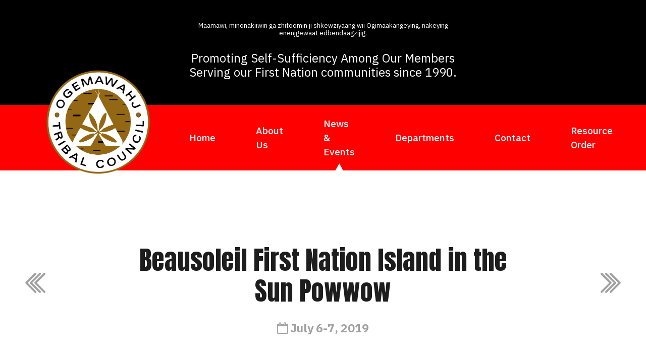

--- FILE ---
content_type: text/html; charset=UTF-8
request_url: https://www.ogemawahj.on.ca/news-events/event/beausoleil-first-nation-island-sun-powwow
body_size: 3426
content:
<!DOCTYPE html>
<!--[if IE]><html lang="en" class="ie-browser"><![endif]-->
<!--[if lt IE 7]><html lang="en" class="no-js ie6 oldie"><![endif]-->
<!--[if IE 7]><html lang="en" class="no-js ie7 oldie"><![endif]-->
<!--[if IE 8]><html lang="en" class="no-js ie8 oldie"><![endif]-->
<html lang="en">
<head>
  <meta charset="UTF-8">
  <meta http-equiv="X-UA-Compatible" content="IE=edge"/>
  <meta name="viewport" content="width=device-width, initial-scale=1.0, maximum-scale=1.0, user-scalable=no"/>
  <meta name="HandheldFriendly" content="true"/>
  <meta name="format-detection" content="telephone=no">
  <meta name="theme-color" content="#000000"/>

  <!--[if lt IE 9]>
  	<script src="//cdnjs.cloudflare.com/ajax/libs/html5shiv/3.7.3/html5shiv.min.js"></script>
	<![endif]-->

  <link rel="stylesheet" href="https://use.typekit.net/qfj3jql.css">
  <link href="https://fonts.googleapis.com/css?family=Anton|IBM+Plex+Sans:300,400,500,700&display=swap" rel="stylesheet">
	<link rel="stylesheet" href="https://cdnjs.cloudflare.com/ajax/libs/slick-carousel/1.9.0/slick.min.css" integrity="sha256-UK1EiopXIL+KVhfbFa8xrmAWPeBjMVdvYMYkTAEv/HI=" crossorigin="anonymous" />
  <link href='https://cdnjs.cloudflare.com/ajax/libs/fullcalendar/4.2.0/core/main.min.css' rel='stylesheet' />
  <link href='https://cdnjs.cloudflare.com/ajax/libs/fullcalendar/4.2.0/daygrid/main.min.css' rel='stylesheet' />
  <link rel="stylesheet" type="text/css" href="//stackpath.bootstrapcdn.com/font-awesome/4.7.0/css/font-awesome.min.css">
  <link rel="stylesheet" type="text/css" href="/application/themes/otc/css/style.css?v=12240189088">
  <link rel="stylesheet" type="text/css" href="/application/themes/otc/css/content.css?v=906567851813">
  <link rel="stylesheet" type="text/css" href="/application/themes/otc/css/mobile.css?v=694085488137">


  

	<meta property="og:site_name" content="Ogemawahj Tribal Council">
	<meta property="og:locale" content="en_CA">
	<meta property="og:type" content="website">
	<meta property="og:title" content="Beausoleil First Nation Island in the Sun Powwow">
	<meta property="og:url" content="https://www.ogemawahj.on.ca/news-events/event/beausoleil-first-nation-island-sun-powwow">
	
<title>Beausoleil First Nation Island in the Sun Powwow :: Ogemawahj Tribal Council</title>

<meta http-equiv="content-type" content="text/html; charset=UTF-8">
<meta name="generator" content="Concrete CMS">
<link rel="canonical" href="https://www.ogemawahj.on.ca/news-events/event/beausoleil-first-nation-island-sun-powwow">
<script type="text/javascript">
    var CCM_DISPATCHER_FILENAME = "/index.php";
    var CCM_CID = 263;
    var CCM_EDIT_MODE = false;
    var CCM_ARRANGE_MODE = false;
    var CCM_IMAGE_PATH = "/updates/concrete-cms-9.4.2-remote-updater/concrete/images";
    var CCM_APPLICATION_URL = "https://www.ogemawahj.on.ca";
    var CCM_REL = "";
    var CCM_ACTIVE_LOCALE = "en_CA";
    var CCM_USER_REGISTERED = false;
</script>

<script type="text/javascript" src="/updates/concrete-cms-9.4.2-remote-updater/concrete/js/jquery.js?ccm_nocache=9222e05d9d993bd37d17614baa5dcff4e1360227"></script>
<link href="/updates/concrete-cms-9.4.2-remote-updater/concrete/css/features/imagery/frontend.css?ccm_nocache=9222e05d9d993bd37d17614baa5dcff4e1360227" rel="stylesheet" type="text/css" media="all">
<link href="/updates/concrete-cms-9.4.2-remote-updater/concrete/css/features/navigation/frontend.css?ccm_nocache=9222e05d9d993bd37d17614baa5dcff4e1360227" rel="stylesheet" type="text/css" media="all">
<!-- Global site tag (gtag.js) - Google Analytics -->
<script async src="https://www.googletagmanager.com/gtag/js?id=UA-66785701-3"></script>
<script>
  window.dataLayer = window.dataLayer || [];
  function gtag(){dataLayer.push(arguments);}
  gtag('js', new Date());

  gtag('config', 'UA-66785701-3');
</script></head>
<body class="inner">

  <div class="cbox">
  </div>

  <div class="ccm-page ccm-page-id-263 page-type-event page-template-event">

      <!--[if lte IE 8]>
          <div class="ienotice">
              <p style="text-align: center; margin: 0;"><i class="fa fa-exclamation-triangle" aria-hidden="true"></i> It appears that you are using an out-of-date web browser which may not be compatible with this website. Please upgrade your web browser to
              <a href="http://www.mozilla.org/en-US/firefox/new/" target="_blank" style="color: #FFF;">Firefox</a>,
              <a href="http://www.mozilla.org/en-US/firefox/new/" target="_blank" style="color: #FFF;">Firefox</a>,
              <a href="https://www.google.com/chrome" target="_blank" style="color: #FFF;">Chrome</a>,
              or <a href="http://www.microsoft.com/ie" target="_blank" style="color: #FFF;">Latest Internet Explorer</a>. </p>
          </div>
      <![endif]-->

      <div class="top">
        <header class="header">
          <div class="container">
            <div class="row">
              <div class="col-sm-3">
                <div class="contact-top">

                                  </div>
              </div>
              <div class="col-sm-6">
                				  

    <h4 class="header-slogan">Maamawi, minonakiiwin ga zhitoomin ji shkewziyaang wii Ogimaakangeying, nakeying enenjgewaat edbendaagzijig.</h4>

<h2 class="header-slogan">Promoting Self-Sufficiency Among Our Members<br />
Serving our First Nation communities since 1990.</h2>


              </div>
              <div class="col-sm-3">
                <div class="contact-top right">
                  

    
                </div>
              </div>
            </div>
          </div>
        </header>
        <nav class="navigation">
          <div class="container">
            <div class="row">
              <div class="col-sm-12">
				  <h1 class="brand">
                  <a href="/" title="Ogemawahj Tribal Council">
                    <i class="logo" aria-hidden="true" role="presentation"></i>
                    <em>Ogemawahj Tribal Council</em>
                  </a>
                </h1>
                

    <ul class="nav"><li class=""><a href="https://www.ogemawahj.on.ca/" target="_self" class="" title="Ogemawahj Tribal Council | Home">Home</a></li><li class=""><a href="https://www.ogemawahj.on.ca/about-us" target="_self" class="" title="Ogemawahj Tribal Council | About Us">About Us</a><ul><li class=""><a href="https://www.ogemawahj.on.ca/about-us/board-directors" target="_self" class="" title="Ogemawahj Tribal Council | Board of Directors">Board of Directors</a></li><li class=""><a href="https://www.ogemawahj.on.ca/about-us/our-history" target="_self" class="" title="Ogemawahj Tribal Council | Our History">Our History</a></li><li class=""><a href="https://www.ogemawahj.on.ca/about-us/success-stories" target="_self" class="" title="Ogemawahj Tribal Council | Success Stories">Success Stories</a></li><li class=""><a href="https://www.ogemawahj.on.ca/about-us/job-board" target="_self" class="" title="Ogemawahj Tribal Council | Job Board">Job Board</a></li></ul></li><li class="nav-path-selected"><a href="https://www.ogemawahj.on.ca/news-events" target="_self" class="nav-path-selected" title="Ogemawahj Tribal Council | News &amp; Events">News &amp; Events</a></li><li class=""><a href="https://www.ogemawahj.on.ca/departments" target="_self" class="" title="Ogemawahj Tribal Council | Departments">Departments</a><ul><li class=""><a href="https://www.ogemawahj.on.ca/departments/administration" target="_self" class="" title="Ogemawahj Tribal Council | Administration">Administration</a></li><li class=""><a href="https://www.ogemawahj.on.ca/departments/policy" target="_self" class="" title="Ogemawahj Tribal Council | Policy &amp; Planning">Policy &amp; Planning</a></li><li class=""><a href="https://www.ogemawahj.on.ca/departments/employment" target="_self" class="" title="Ogemawahj Tribal Council | Employment &amp; Training">Employment &amp; Training</a></li><li class=""><a href="https://www.ogemawahj.on.ca/departments/education" target="_self" class="" title="Ogemawahj Tribal Council | Education">Education</a></li><li class=""><a href="https://www.ogemawahj.on.ca/departments/infrastructure" target="_self" class="" title="Ogemawahj Tribal Council | Infrastructure">Infrastructure</a></li><li class=""><a href="https://www.ogemawahj.on.ca/departments/engineering" target="_self" class="" title="Ogemawahj Tribal Council | Engineering">Engineering</a></li></ul></li><li class=""><a href="https://www.ogemawahj.on.ca/contact" target="_self" class="" title="Ogemawahj Tribal Council | Contact">Contact</a></li><li class=""><a href="/departments/education/resources" target="_self" class="" title="Ogemawahj Tribal Council | Resource Order">Resource Order</a></li></ul>
              </div>
            </div>
          </div>
        </nav>
      </div>

      <div class="mhead">
        <div class="container">
          <div class="row">
            <div class="col-4">
              <h1 class="brand">
                <a href="/" title="Ogemawahj Tribal Council">
                  <i class="logo" aria-hidden="true" role="presentation"></i>
                  <em>Ogemawahj Tribal Council</em>
                </a>
              </h1>

            </div>
            <div class="col-8 text-right">
              <p>
                <a href="#" class="open-menu mnav-link"><i class="fa fa-bars"></i><span>Menu</span></a>
              </p>
            </div>
          </div>
        </div>
      </div>

      <div class="mnav">
        

    <ul class="nav"><li class=""><a href="https://www.ogemawahj.on.ca/" target="_self" class="" title="Ogemawahj Tribal Council | Home">Home</a></li><li class=""><a href="https://www.ogemawahj.on.ca/about-us" target="_self" class="" title="Ogemawahj Tribal Council | About Us">About Us</a><ul><li class=""><a href="https://www.ogemawahj.on.ca/about-us/board-directors" target="_self" class="" title="Ogemawahj Tribal Council | Board of Directors">Board of Directors</a></li><li class=""><a href="https://www.ogemawahj.on.ca/about-us/our-history" target="_self" class="" title="Ogemawahj Tribal Council | Our History">Our History</a></li><li class=""><a href="https://www.ogemawahj.on.ca/about-us/success-stories" target="_self" class="" title="Ogemawahj Tribal Council | Success Stories">Success Stories</a></li><li class=""><a href="https://www.ogemawahj.on.ca/about-us/job-board" target="_self" class="" title="Ogemawahj Tribal Council | Job Board">Job Board</a></li></ul></li><li class="nav-path-selected"><a href="https://www.ogemawahj.on.ca/news-events" target="_self" class="nav-path-selected" title="Ogemawahj Tribal Council | News &amp; Events">News &amp; Events</a></li><li class=""><a href="https://www.ogemawahj.on.ca/departments" target="_self" class="" title="Ogemawahj Tribal Council | Departments">Departments</a><ul><li class=""><a href="https://www.ogemawahj.on.ca/departments/administration" target="_self" class="" title="Ogemawahj Tribal Council | Administration">Administration</a></li><li class=""><a href="https://www.ogemawahj.on.ca/departments/policy" target="_self" class="" title="Ogemawahj Tribal Council | Policy &amp; Planning">Policy &amp; Planning</a></li><li class=""><a href="https://www.ogemawahj.on.ca/departments/employment" target="_self" class="" title="Ogemawahj Tribal Council | Employment &amp; Training">Employment &amp; Training</a></li><li class=""><a href="https://www.ogemawahj.on.ca/departments/education" target="_self" class="" title="Ogemawahj Tribal Council | Education">Education</a></li><li class=""><a href="https://www.ogemawahj.on.ca/departments/infrastructure" target="_self" class="" title="Ogemawahj Tribal Council | Infrastructure">Infrastructure</a></li><li class=""><a href="https://www.ogemawahj.on.ca/departments/engineering" target="_self" class="" title="Ogemawahj Tribal Council | Engineering">Engineering</a></li></ul></li><li class=""><a href="https://www.ogemawahj.on.ca/contact" target="_self" class="" title="Ogemawahj Tribal Council | Contact">Contact</a></li><li class=""><a href="/departments/education/resources" target="_self" class="" title="Ogemawahj Tribal Council | Resource Order">Resource Order</a></li></ul>
        <section>
          

    
                    

    <h4 class="header-slogan">Maamawi, minonakiiwin ga zhitoomin ji shkewziyaang wii Ogimaakangeying, nakeying enenjgewaat edbendaagzijig.</h4>

<h2 class="header-slogan">Promoting Self-Sufficiency Among Our Members<br />
Serving our First Nation communities since 1990.</h2>

        </section>
      </div>

<article class="composer-article">



    
            <p class="post-prev">
            <a href="https://www.ogemawahj.on.ca/news-events/event/water-hub-logo-art-contest-1000-prize-2"><span>immersiveLink VR Careers Workshop</span></a>        </p>
                <p class="post-next">
            <a href="https://www.ogemawahj.on.ca/news-events/event/alderville-first-nation-pow-wow"><span>Alderville First Nation Pow Wow</span></a>        </p>
        

<div class="pg-content blog-post">
  <div class="container">
    <div class="row">
      <div class="col-sm-8 offset-sm-2 text-center">
        
          <h2>Beausoleil First Nation Island in the Sun Powwow</h2>
          <h3><i class="fa fa-calendar-o"></i> July 6-7, 2019</h3>
          
      </div>
    </div>
  </div>
</div>

</article>

<script type="text/javascript" src="/updates/concrete-cms-9.4.2-remote-updater/concrete/js/features/imagery/frontend.js?ccm_nocache=9222e05d9d993bd37d17614baa5dcff4e1360227"></script>
<script type="text/javascript" src="/updates/concrete-cms-9.4.2-remote-updater/concrete/js/features/navigation/frontend.js?ccm_nocache=9222e05d9d993bd37d17614baa5dcff4e1360227"></script>

<div class="pre-footer">
	<div class="container-fluid">
		<div class="row">
			<div class="col-sm-12">
				

    <p><concrete-picture fid="15" alt="Ogemawahj Tribal Council" style="height: 145px; width: 145px; display:block; margin: 0px auto;" /></p>

<p style="text-align: center;"><br />
5984 RAMA ROAD, RAMA, ONTARIO L3V 6H6<br />
(705) 329-2511<br />
&copy; 2015 OGEMAWAHJ TRIBAL COUNCIL.</p>



    <style type="text/css">
    .job-board p[style*="text-align"] {
    display: none;
}
</style>
			</div>
		</div>
	</div>
</div>

<footer class="footer">
	<div class="container">
		<div class="row">
			<div class="col-sm-12">
				

    <p style="text-align: center;"><a href="https://www.ogemawahj.on.ca/terms-service">Terms of Service</a></p>

			</div>
		</div>
	</div>
</footer>

<script src="https://unpkg.com/isotope-layout@3.0.6/dist/isotope.pkgd.min.js"></script>
<script src="https://cdnjs.cloudflare.com/ajax/libs/slick-carousel/1.9.0/slick.js" integrity="sha256-zUQGihTEkA4nkrgfbbAM1f3pxvnWiznBND+TuJoUv3M=" crossorigin="anonymous"></script>
<script src='https://cdnjs.cloudflare.com/ajax/libs/fullcalendar/4.2.0/core/main.min.js'></script>
<script src='https://cdnjs.cloudflare.com/ajax/libs/fullcalendar/4.2.0/daygrid/main.min.js'></script>
<script src="/application/themes/otc/js/bpopup.js?v=96956039495"></script>
<script src="/application/themes/otc/js/main.js?v=1769017294"></script>
<script defer src="https://static.cloudflareinsights.com/beacon.min.js/vcd15cbe7772f49c399c6a5babf22c1241717689176015" integrity="sha512-ZpsOmlRQV6y907TI0dKBHq9Md29nnaEIPlkf84rnaERnq6zvWvPUqr2ft8M1aS28oN72PdrCzSjY4U6VaAw1EQ==" data-cf-beacon='{"version":"2024.11.0","token":"5e19b5c54978443eac9f3fd89f57f442","r":1,"server_timing":{"name":{"cfCacheStatus":true,"cfEdge":true,"cfExtPri":true,"cfL4":true,"cfOrigin":true,"cfSpeedBrain":true},"location_startswith":null}}' crossorigin="anonymous"></script>
</body>
</html>


--- FILE ---
content_type: text/css
request_url: https://www.ogemawahj.on.ca/application/themes/otc/css/content.css?v=906567851813
body_size: 10713
content:

#ccm-account-menu-container { display: none; }
#ccm-layouts-edit-mode .row { display: block; }
#ccm-layouts-edit-mode div[class^="col-sm"] { max-width: 100%; float: left; }
#ccm-layouts-edit-mode .col-sm-12 {   width: 100%}
#ccm-layouts-edit-mode .col-sm-11 {   width: 91.66666667%}
#ccm-layouts-edit-mode .col-sm-10 {   width: 83.33333333%}
#ccm-layouts-edit-mode .col-sm-9 {    width: 75%}
#ccm-layouts-edit-mode .col-sm-8 {    width: 66.66666667%}
#ccm-layouts-edit-mode .col-sm-7 {    width: 58.33333333%}
#ccm-layouts-edit-mode .col-sm-6 {    width: 50%}
#ccm-layouts-edit-mode .col-sm-5 {    width: 41.66666667%}
#ccm-layouts-edit-mode .col-sm-4 {    width: 33.33333333%}
#ccm-layouts-edit-mode .col-sm-3 {    width: 25%}
#ccm-layouts-edit-mode .col-sm-2 {    width: 16.66666667%}
#ccm-layouts-edit-mode .col-sm-1 {    width: 8.33333333%}

header.header {
	color: #fff;
}

footer.footer {
	background-image: url(../i/bottom-checker.svg);
	background-size: 100%;
	background-repeat: no-repeat;
}

#bottom-swoosh {

}

.pre-footer {
	width: 100%;
	font-size: 23px;
	color: #A0A0A0;
	text-transform: uppercase;
	background-color: #000;
}

.pre-footer .container-fluid {
	-webkit-clip-path: ellipse(85% 71% at 23% 4%);
	clip-path: ellipse(85% 71% at 23% 4%);
	background: #fff;
	position: relative;
	padding-bottom: 213px;
}

body:not(.editmode) .banner .container-fluid {
	padding-right: 0px;
	padding-left: 0px;
	overflow: hidden;


}

.pg-content h1 {
	font-size: 50px;
	color: #1A1A1A;
	font-weight: 400;
}

.banner h1 {
	font-size: 60px;
	color: #1A1A1A;
	font-weight: 400;
}

.pg-content h2 {
	font-family: 'Anton';
	font-size: 51px;
	font-weight: 400;
	margin: 57px 0px 30px;
}

.pg-content p, .pg-content ul {
	font-size: 20px;
	line-height: 37px;
}
.pg-content ul {
	list-style: disc;
	margin-left: 25px;
}
#pillar-wrapper {
	position: relative;
	-webkit-clip-path: ellipse(210% 60% at 11% 37%);
	clip-path: ellipse(210% 60% at 11% 37%);
}

body.editmode .contact-top.right p {
	min-width: 200px;
	min-height: 100px;
}

.banner .rslides, .banner .clip {
	height: 621px;
	overflow: hidden;
	-webkit-clip-path: ellipse(122% 60% at 11% 37%);
	clip-path: ellipse(122% 60% at 11% 37%);

}

.ccm-block-image-slider-pages {
}

.banner ul.rslides_tabs {
	position: absolute;
	top: 616px;
	z-index: 9;
	margin: 0px auto;
	width: 100%;
	text-align: center;
}

.banner .ccm-image-slider-container {
	padding-bottom: 32px;
}


.banner .rslides_tabs li a {
	width: 12px;
	height: 12px;
	background: #fff;
	border: 1px solid #707070;
}

.top .navigation ul li:not(:first-child) a svg {
	left: 27px;
}

.top .navigation ul ul {
	display: block;
	position: absolute;
	background: #000;
	z-index: 99;
	width: 500px;
	-webkit-transform-origin: top left;
	transform-origin: top left;
	-webkit-transform: scaleY(0);
	transform: scaleY(0);
	-webkit-transition: all 0.35s;
	transition: all 0.35s;
	top: 73px;
	left: 0;
	opacity: 0;
}

.top .navigation ul li:hover ul {
	-webkit-transform: scaleY(1);
	transform: scaleY(1);
	opacity: 1;
}

.top .navigation ul li {
	position: relative;
}

.top .navigation ul ul li a {
	padding: 15px !important;
	font-size: 15px !important;
	border-top: 1px solid #333;
	text-align: center;
	border-color: white;
}

.top .navigation ul ul li a:after, .top .navigation ul ul li a:before {
	display: none !important;
}

.top .navigation ul ul:after {
	content: "";
	display: block;
	clear: both;
}

.top .navigation ul ul li:nth-child(1) a, .top .navigation ul ul li:nth-child(3) a, .top .navigation ul ul li:nth-child(5) a {
	border-right: 1px solid #333;
}

.top .navigation ul ul li a:hover, .top .navigation ul ul li a:focus, .top .navigation ul ul li a.nav-selected {
	background: #fe0000;
	color: #fff !important;
}

.inner .get-quote {
	background-color: #f9f9f9;
}

h2.header-slogab
.page-title {
	background-color: #1b1b1b;
	background-image: url(../i/pattern.png);
	border-top: 1px solid #2a2a2a;
	padding: 50px 0;
}
.top .contact-top.right {
	float:none;
	text-align: center;
}
.pg-content .infowindow-content h3 {
    font-size: 20px;
    margin: 0px 0px 5px;
    color: #000;
}
.pg-content .ccm-block-readmore-item p {
    font-size: 18px;
    line-height: 29px;
    margin-bottom: 10px;
    text-align: center;
}
.pg-board-of-directors img.readmore-image {
    max-width: 200px;
	display: block;
	margin: 0px auto;
}

.pg-content .ccm-block-readmore-item {
    margin-bottom: 60px;
}

.pg-content .ccm-block-readmore-item a {
    text-align: center;
    display: block;
	transition: all 0.2s;
}
.pg-content .ccm-block-readmore-item a:hover {
	color:#FE0000;
}

.pg-content .ccm-block-readmore-item p a {
    display: inline-block;
}
.infowindow-content {
    padding: 4px 5px;
}

.infowindow-content p {
    padding: 0;
    margin: 0;
    font-size: 12px;
    line-height: 20px;
}

.infowindow-content p a {
    color: #fe0008;
}
h2.header-slogan {
	font-size: 24px;
	font-weight: 400;
	text-align: center;
	margin-top: 28px;
	padding-top: 0px;
}

h4.header-slogan {
    font-size: 13px;
    font-weight: 400;
    text-align: center;
    margin-top: 43px;
    padding-top: 0px;
}
.page-title h1 {
	color: #fff;
	font-weight: 600;
	font-size: 46px;
}

.page-title p {
	font-weight: 300;
	color: #CCC;
	font-size: 20px;
}

.align-vertically {
	display: -webkit-flex;
	display: -ms-flex;
	-webkit-display: flex;
	-moz-display: flex;
	-ms-display: flex;
	-o-display: flex;
	display: flex;
	-ms-align-items: center;
	align-items: center;
}

.page-title .align-vertically {
	height: 100%;
}

.page-title .text-right .align-vertically {
	-webkit-justify-content: flex-end;
	-moz-justify-content: flex-end;
	-ms-justify-content: flex-end;
	-o-justify-content: flex-end;
	justify-content: flex-end;
}

.pg-content {
	padding: 90px 0;
}

.pg-contact-us {
	text-align: center;
}

.pg-contact-us p i {
	background: #1d91ef;
	width: 120px;
	height: 120px;
	-webkit-border-radius: 100%;
	border-radius: 100%;
	margin: 0 0 20px;
	line-height: 120px;
	font-size: 71px;
	color: #fff;
}

.pg-contact-us p i.fa-envelope {
	font-size: 56px;
}

.pg-contact-us h2 {
	font-weight: 600;
	font-size: 34px;
}

.pg-contact-us p {
	font-size: 22px;
	font-weight: 300;
}

.why-choose-intro h2 {
	font-weight: 300;
	font-size: 37px;
	text-align: center;
	margin: 0 0 70px;
}

.pg-content.pg-why-choose-us {
	padding: 70px 0 0;
}

.why-choose-list {
	display: -webkit-flex;
	display: -ms-flex;
	-webkit-display: flex;
	-moz-display: flex;
	-ms-display: flex;
	-o-display: flex;
	display: flex;
	-ms-align-items: center;
	align-items: center;
	-webkit-justify-content: center;
	-moz-justify-content: center;
	-ms-justify-content: center;
	-o-justify-content: center;
	justify-content: center;
	margin-bottom: 10px;
}

.why-choose-list .why-choose-item {
	background-color: #222;
	background-image: url(../i/pattern.png);
	color: #fff;
	border-right: 4px solid #fff;
	-webkit-flex: 0 0 20%;
	-ms-flex: 0 0 20%;
	flex: 0 0 20%;
	max-width: 20%;
	height: 380px;
	position: relative;
	padding: 30px 30px 0 120px;
}

.why-choose-list .why-choose-item.last {
	border-right: none;
}

.why-choose-list .why-choose-item h3 {
	font-weight: 300;
	font-size: 34px;
	-webkit-writing-mode: vertical-lr;
	writing-mode: vertical-lr;
	position: absolute;
	top: 30px;
	left: 15px;
}

.why-choose-list .why-choose-item h3 strong {
	color: #44bfff;
}


.why-choose-list .why-choose-item p {
	font-size: 23px;
	font-weight: 300;
	color: #eee;
}

.request-quote {
	position: fixed;
	z-index: 9999;
	top: 0;
	right: -475px;
	width: 400px;
	background-color: #000;
	background-image: url(../i/raq-bg.jpg);
	background-repeat: no-repeat;
	background-position: bottom right;
	bottom: 0;
	margin: auto;
	border-left: 1px solid #333;
	padding: 50px;
	-webkit-transition: all 0.3s;
	transition: all 0.3s;
}

.request-quote.active {
	right: 0;
}

.request-quote a.close-raq {
	display: inline-block;
	color: #fff;
	position: absolute;
	top: 38px;
	left: -44px;
	border: 1px solid #333;
	border-right: 0;
	padding: 10px 13px;
	font-size: 21px;
	border-radius: 5px 0 0 5px;
	background-color: #000;
}

.request-quote a.close-raq:hover, .request-quote a.close-raq:focus {
	color: #333;
}

.request-quote h2 {
	font-size: 28px;
	font-weight: 600;
	color: #fff;
}

.request-quote p, .request-quote label {
	font-size: 18px;
	color: #fff;
}

.request-quote .form-control {
	-webkit-border-radius: 0;
	border-radius: 0;
	border: none;
	outline: none;
	-webkit-box-shadow: none;
	box-shadow: none;
	background-color: #fff;
	font-size: 16px;
	border-left: 0px solid #fff;
	-webkit-transition: all 0.3s;
	transition: all 0.3s;
}

.request-quote .form-control:hover, .request-quote .form-control:focus, .request-quote .form-control:active {
	border-left: 8px solid #1d91ef;
}

.request-quote textarea {
	height: 100px;
}

.request-quote label {
	margin: 0;
}

.request-quote .form-actions button {
	font-size: 16px;
	padding: 20px 30px;
}

.request-quote p {
	color: #eee;
	margin: 0 0 30px;
	line-height: 1.25;
}

.about-future {
	text-align: center;
	padding: 125px 0;
}

.about-future h2 {
	font-size: 50px;
	color: #fff;
	font-weight: 600;
}

.about-future p {
	font-weight: 300;
	color: #ddd;
	font-size: 23px;
	line-height: 1.65;
}

.about-future h2 strong {
	color: #1d91ef;
	font-weight: 600;
}

.about-content {
	position: relative;
	overflow: hidden;
	padding: 200px 0;
}

.about-content .about-image {
	background: #ccc;
	position: absolute;
	top: 30px;
	right: 0;
	bottom: 30px;
	margin: auto;
	width: 750px;
}

.about-intro.about-content .about-image {
	right: auto;
	left: 0;
}

.about-content h2 {
	font-weight: 600;
	margin: 0 0 10px;
}

.about-content p {
	font-size: 20px;
	line-height: 1.65;
	margin: 0 0 25px;
}

.about-content p a.btn {
	font-size: 16px;
	padding: 25px 30px;
}

.click-off {
	-webkit-transform-origin: top left;
	transform-origin: top left;
	-webkit-transform: scale(0);
	transform: scale(0);
	opacity: 0;
	background-color: #000;
	-webkit-transition: opacity 0.3s;
	transition: opacity 0.3s;
}

.click-off.active {
	position: fixed;
	z-index: 9996;
	top: 0;
	left: 0;
	right: 0;
	bottom: 0;
	margin: auto;
	opacity: 0.75;
	-webkit-transform: scale(1);
	transform: scale(1);
}

.service-boxes ul {
	display: -webkit-flex;
	display: -ms-flex;
	-webkit-display: flex;
	-moz-display: flex;
	-ms-display: flex;
	-o-display: flex;
	display: flex;
	-ms-align-items: center;
	align-items: center;
	-webkit-justify-content: center;
	-moz-justify-content: center;
	-ms-justify-content: center;
	-o-justify-content: center;
	justify-content: center;
	-webkit-flex-wrap: wrap;
	-ms-flex-wrap: wrap;
	flex-wrap: wrap;
}

.service-boxes ul li {
	-webkit-flex: 0 0 32%;
	-ms-flex: 0 0 32%;
	flex: 0 0 32%;
	max-width: 32%;
	margin: 0.5%;
}

.service-boxes ul li a {
	position: relative;
	display: block;
	overflow: hidden;
	height: 440px;
	background-color: #222;
}

.service-boxes ul li a:hover,
.service-boxes ul li a:focus {
	background-color: #1d91ef;
}

.service-boxes ul li a img {
	max-height: 100%;
	position: absolute;
	top: -50%;
	bottom: -50%;
	right: -50%;
	left: -50%;
	margin: auto;
	opacity: 0.2;
	-webkit-transform-origin: center;
	transform-origin: center;
	-webkit-transform: scale(1);
	transform: scale(1);
	-webkit-transition: all 0.3s;
	transition: all 0.3s;
	-webkit-filter: grayscale(0);
	-ms-filter: grayscale(0);
	filter: grayscale(0);
	z-index: 1;
}

.service-boxes ul li a:hover img,
.service-boxes ul li a:focus img {
	-webkit-filter: grayscale(1);
	-ms-filter: grayscale(1);
	filter: grayscale(1);
	-webkit-transform: scale(1.2);
	transform: scale(1.2);
}

.service-boxes ul li a span {
	font-weight: 600;
	color: #fff;
	position: absolute;
	z-index: 3;
	font-size: 28px;
	height: 28px;
	top: 0;
	left: 0;
	right: 0;
	bottom: 0;
	text-align: center;
	margin: auto;
}

.service-boxes ul li a:before {
	content: '';
	display: block;
	position: absolute;
	z-index: 2;
	top: 0;
	left: 0;
	right: 0;
	bottom: 0;
	margin: auto;
	-webkit-transition: all 0.3s;
	transition: all 0.3s;
	border: 0px solid rgba(255, 255, 255, 0.2);
}

.service-boxes ul li a:hover:before,
.service-boxes ul li a:focus:before {
	border: 12px solid rgba(255, 255, 255, 0.2);
}

.service-pg-intro {
	text-align: center;
	padding: 0 0 70px;
}

.service-pg-intro h2 {
	font-weight: 600;
	font-size: 31px;
}

.service-pg-intro p {
	margin: 2px 0 0;
	font-weight: 300;
	font-size: 22px;
}

.service-title {
	height: calc(100vh - 173px);
}

.service-title h1 {
	font-weight: 600;
	color: #fff;
	font-size: 75px;
	line-height: 1;
}

.service-title p {
	color: #eee;
	font-weight: 300;
	font-size: 33px;
	line-height: 1.25;
	margin: 0 0 50px;
}

.service-title .container,
.service-title .row,
.service-title .col-sm-12,
.service-title .service-title-content {
	height: 100%;
}

.service-title .service-title-content {
	display: -webkit-flex;
	display: -ms-flex;
	-webkit-display: flex;
	-moz-display: flex;
	-ms-display: flex;
	-o-display: flex;
	display: flex;
	-webkit-justify-content: center;
	-moz-justify-content: center;
	-ms-justify-content: center;
	-o-justify-content: center;
	justify-content: center;
	-ms-align-items: center;
	align-items: center;
	-webkit-flex-direction: column;
	-ms-flex-direction: column;
	flex-direction: column;
}

.service-title p a {
	font-size: 50px;
	height: 40px;
	display: block;
}

.service-title p a:hover, .service-title p a:focus {
	color: #fff;
}

.service-content h2 {
	font-size: 48px;
	font-weight: 600;
	line-height: 1;
	margin: 0 0 10px;
}

.service-content h2 strong {
	font-weight: 600;
	color: #1d91ef;
}

.service-content p {
	font-size: 22px;
	line-height: 1.6;
	margin: 0 0 27px;
	font-weight: 300;
}

.service-content p:last-child {
	margin: 0;
}

.service-content ul {
	font-size: 22px;
	line-height: 1.6;
	margin: 0 0 27px;
	font-weight: 300;
}

.service-content ul li {
	width: 50%;
	float: left;
	margin: 0 0 15px;
}

.service-content ul:after {
	clear: both;
	content: "";
	display: block;
}

.service-content ul li:before {
	content: "\f058";
	display: inline-block;
	font: normal normal normal 14px/1 FontAwesome;
	font-size: inherit;
	text-rendering: auto;
	-webkit-font-smoothing: antialiased;
	-moz-osx-font-smoothing: grayscale;
	color: #1d91ef;
	margin: 0 10px 0 0;
}

.request-quote .alert {
	position: absolute;
	bottom: 10px;
	right: 20px;
	margin-left: -150px;
	font-size: 17px;
}

.request-quote .alert li {
	display: block;
}

.top .navigation ul ul {
	margin-left: 0;
	width: auto;
	min-width: 100%;
	margin-top: 1px;
}

.slick-dots button {
	-webkit-appearance: none;
	font-size: 0;
	display: inline-block;
	background: white;
	border: 1px solid #777;
	border-radius: 100%;
	width: 10px;
	height: 10px;
	padding: 0;
	cursor: pointer;
}

.slick-dots {
	display: -ms-flexbox;
	display: flex !important;
	-ms-flex-wrap: wrap;
	flex-wrap: wrap;
	margin-right: -15px;
	margin-left: -15px;
	-ms-flex-pack: center !important;
	justify-content: center !important;
}

.slick-dots li {
	-ms-flex: 0 0 auto;
	flex: 0 0 auto;
	width: auto;
	max-width: 100%;
	padding: 0 5px;
	cursor: pointer;
}

.slick-dots li:hover button {
	border-color: black;
}

.slick-dots li.slick-active button {
	border-color: black;
	background: black;
}


.slick-arrow.slick-prev, .slick-arrow.slick-next {
	cursor: pointer;
	margin: 0;
	top: calc(50% - 44px);
	width: 46px;
	height: 88px;
}

.slick-arrow.slick-prev {
	background-image: url(/application/themes/otc/img/left-arrow.png);
}

.slick-arrow.slick-next {
	background-image: url(/application/themes/otc/img/right-arrow.png);
}

.banner .slick-list {
	width: calc(100% - 200px);
	margin: 50px auto 40px;
}
.slick-slide p img {
	display: inline-block;

}
.slick-slide a, .slick-slide a img {
	outline: none;
}
.slick-slider {
   padding-top: 50px;
    padding-bottom: 40px;
}
.pg-content h3 {
	color: #A0A0A0;
	FONT-SIZE: 23px;
	margin: 30px 40px;
	font-weight: 600;
}

.pg-content a {
	color: black;
	font-weight: bold;
	text-decoration: underline;
}

.pg-content h4 {
	font-size: 25px;
	font-weight: 600;
	color: #6C6C6C;
	margin: 15px 0 20px 0;
}

.banner-justify {
	display: -webkit-box;
	display: -webkit-flex;
	display: -ms-flexbox;
	display: flex;
	-webkit-box-align: center;
	-webkit-align-items: center;
	-ms-flex-align: center;
	align-items: center;
	-webkit-box-pack: center;
	-webkit-justify-content: center;
	-ms-flex-pack: center;
	justify-content: center;
	min-height: 80%;
}

.navigation .nav > li > a:after {
	background-image: url(/application/themes/otc/i/triangle.png);
	background-repeat: no-repeat;
	background-position: bottom center;
	content: '';
	display: block;
	top: 0;
	bottom: 0;
	left: 0;
	right: 0;
	position: absolute;
	transition: all 0.25s;
	opacity: 0;
}

.navigation .nav > li.nav-path-selected > a:after {
	opacity: 1;
}

.navigation .nav > li.nav-path-selected:hover > a:after, .navigation .nav > li:hover > a:after {
	opacity: 1;
	filter: invert(1);
}


#pre-content {
	background: #FDFD00;
	padding: 60px 0;
}

div#pre-content p {
	font-size: 17px;
}

#pre-content .ccm-layout-column-inner {
	max-width: 80%;
	margin: 50px auto !important;
}


.container.container-fluid {
	max-width: none;
	padding: 0;
}




.resources {
	text-align: left;
	display: inline-block;
}

.resources a:before {content: '';position: absolute;left: 0;width: 15px;height: 15px;border-radius: 100%;background-color: grey;border: 3px solid grey;margin-top: 6px;}

.resources a {
	position: relative;
	padding-left: 25px;
}

.resources a {
	color: grey;
	font-weight: bolder;
	font-size: 18px;
	padding: 3px 0 3px 25px;
	display: block;
	text-decoration: none;
}

.resources a:hover:before {
	background: transparent;
}

.resources h3 {
	color: grey;
	font-size: 36px;
	font-weight: bolder;
	margin: 0 0 15px 0;
}


.page-template-department #pre-content ul {
    list-style: disc;
}

.page-template-department #pre-content .resources ul {
    list-style: none;
}

.page-template-department .pg-content .ccm-block-readmore-item p {
	text-align: left;
}
.page-template-department .pg-content .ccm-block-readmore-item a {
	display: inline-block;
}

.news-thumb {
    width: 300px;
    height: 300px;
    overflow: hidden;
    margin: 0 auto;
    -webkit-border-radius: 100%;
    border-radius: 100%;
}

.news-thumb img {
    width: 100%;
    height: auto;
}

.news-thumb.nt-wide img {
    height: 100%;
    width: auto;
}

.post-categories {
    border-top: 2px solid #EEE;
    padding-top: 50px;
    margin-top: 50px;
}

.post-categories h6 {
    color: #777;
    text-transform: uppercase;
    font-size: 12px;
    letter-spacing: 2px;
    margin: 0 0 20px;
}

.post-categories ul {
    list-style: none;
    margin: 0;
    padding: 0;
}

.post-categories ul li {
    display: inline-block;
}

.post-categories ul li a {
	background: #976928;
	color: #FFF;
	text-decoration: none;
	font-weight: normal;
	text-transform: capitalize;
	font-size: 18px;
	display: block;
	-webkit-border-radius: 100px;
	border-radius: 100px;
	padding: 4px 28px;
	margin: 0 7px;
	-webkit-box-shadow: 0 4px 7px #CCC;
	box-shadow: 0 4px 7px #CCC;
}

.post-categories ul li a:hover, .post-categories ul li a:focus {
    background: #222;
    box-shadow: 0 6px 9px #AAA;
}

.blog-post p {
    margin: 0 0 40px;
}

.post-next a:before,
 .post-prev a:before {
	display: block;
	content: '';
	width: 40px;
	height: 40px;
	background-image: url(../i/arrow.png);
}

.post-prev a:before {
	-moz-transform: scaleX(-1);
    -o-transform: scaleX(-1);
    -webkit-transform: scaleX(-1);
    transform: scaleX(-1);
    filter: FlipH;
    -ms-filter: "FlipH";
}

 .post-prev a, .post-next a {
	display: inline-block;
}

.post-prev a span, .post-next a span {
    display: none;
}

.post-prev, .post-next {
    width: 40px;
    height: 40px;
    position: absolute;
    top: 0;
    bottom: 0;
    margin: auto;
}

article.composer-article {
    position: relative;
}

.post-prev {
    left: 50px;
}

.post-next {
    right: 50px;
}

.post-prev a:hover, .post-next a:hover {
    opacity: 0.4;
}

.post-categories.lg {
    padding: 0;
    margin: 0 0 45px;
    border: none;
    text-align: center;
}

.post-categories.lg ul li a {
    font-size: 18px;
    padding: 4px 31px;
    margin: 0 4px 11px;
}

.news-posts {
	display: -webkit-flex;
	display: -ms-flex;
	-webkit-display: flex;
	-moz-display: flex;
	-ms-display: flex;
	-o-display: flex;
	display: flex;
	-ms-align-items: flex-start;
	align-items: flex-start;
	-webkit-justify-content: space-between;
	-moz-justify-content: space-between;
	-ms-justify-content: space-between;
	-o-justify-content: space-between;
	justify-content: space-between;
	-webkit-flex-wrap: wrap;
	-ms-flex-wrap: wrap;
	flex-wrap: wrap;
}

.news-posts .post-feed-item {
	-webkit-flex: 0 0 45%;
	-ms-flex: 0 0 45%;
	flex: 0 0 45%;
	max-width: 45%;
}

.news-posts .post-feed-item.pfi1 {
	-webkit-flex: 0 0 100%;
	-ms-flex: 0 0 100%;
	flex: 0 0 100%;
	max-width: 100%;
}

.news-posts .post-feed-item {
		display: -webkit-flex;
		display: -ms-flex;
		-webkit-display: flex;
		-moz-display: flex;
		-ms-display: flex;
		-o-display: flex;
		display: flex;
		-ms-align-items: flex-start;
		align-items: flex-start;
		-webkit-justify-content: space-between;
		-moz-justify-content: space-between;
		-ms-justify-content: space-between;
		-o-justify-content: space-between;
		justify-content: space-between;
}

.news-posts .post-feed-item .post-feed-item-thumb {
    max-width: 175px;
    flex: 0 0 175px;
}

.news-posts .post-feed-item .post-feed-item-thumb img {
    max-width: 100%;
    height: auto;
}

.news-posts .post-feed-item .post-feed-item-data {
    max-width: calc(100% - 210px);
    flex: 0 0 calc(100% - 210px);
}

.news-posts .post-feed-item {
		display: -webkit-flex;
		display: -ms-flex;
		-webkit-display: flex;
		-moz-display: flex;
		-ms-display: flex;
		-o-display: flex;
		display: flex;
		-ms-align-items: flex-start;
		align-items: flex-start;
		-webkit-justify-content: space-between;
		-moz-justify-content: space-between;
		-ms-justify-content: space-between;
		-o-justify-content: space-between;
		justify-content: space-between;
}

.news-posts .post-feed-item .post-feed-item-thumb {
    max-width: 175px;
    flex: 0 0 175px;
}

.news-posts .post-feed-item .post-feed-item-thumb img {
    max-width: 100%;
    height: auto;
}

.news-posts .post-feed-item .post-feed-item-data {
    max-width: calc(100% - 210px);
    flex: 0 0 calc(100% - 210px);
}

.post-feed-item-data h4 a {
    text-decoration: none;
    text-transform: uppercase;
    line-height: 1;
}

.post-feed-item-data h4 {
    margin: 0;
}

.post-feed-item-data h5 {
    font-size: 12px;
    margin: 0 0 10px;
    color: #666;
}

.post-feed-item-data p {
    font-size: 16px;
    line-height: 1.5;
    margin: 0 0 20px;
}

.post-feed-item-data p:last-child {
    margin:0;
}

.post-feed-item-data p a {
    font-weight: normal;
    color: #FE0000;
}

.post-feed-item-data p a:hover, .post-feed-item-data p a:focus {
    color: #999;
}

.post-feed-item-data p a {
    font-weight: normal;
    color: #FE0000;
}

.post-feed-item-data p a:hover, .post-feed-item-data p a:focus {
    color: #999;
}

.post-feed-item-data .cats ul {
    list-style: none;
    margin: 0;
    padding: 0;
}

.post-feed-item-data .cats ul li {
    display: inline-block;
    text-transform: capitalize;
    font-weight: bold;
    font-size: 11px;
    border: 2px solid;
    line-height: 1;
    padding: 8px 10px;
    border-radius: 100px;
    margin-right: 4px;
    margin-bottom: 10px;
}

.post-feed-item-data .cats ul li:last-child {
    margin: 0;
}

.news-posts .post-feed-item {
	margin: 0 0 40px;
}

.news-posts .post-feed-item.pfi1 {
	background-color: #000;
	color: #fff;
}

.news-posts .post-feed-item.pfi1 .post-feed-item-data,
.news-posts .post-feed-item.pfi1 .post-feed-item-thumb {
    max-width: 50%;
    flex: 0 0 50%;
}

.news-posts .post-feed-item.pfi1 .post-feed-item-data {
    padding: 30px;
}

.news-posts .post-feed-item.pfi1 {
    height: 500px;
}

.news-posts .post-feed-item.pfi1 .post-feed-item-thumb img {
    max-width: unset;
    height: 100%;
    width: auto;
}

.news-posts .post-feed-item.pfi1 .post-feed-item-thumb {
    overflow: hidden;
    height: 500px;
    display: block;
}

.news-posts .post-feed-item.pfi1 .post-feed-item-data {
    padding: 30px;
}

.news-posts .post-feed-item.pfi1 {
    height: 500px;

}


.news-posts .post-feed-item.pfi1 .post-feed-item-thumb img {
    max-width: unset;
    height: 100%;
    width: auto;
}

.news-posts .post-feed-item.pfi1 .post-feed-item-thumb {
    overflow: hidden;
    height: 500px;
    display: block;
				background-color: #eee;
}


.pfi1 .post-feed-item-data h4 a {
    color : #fff;
    font-size: 30px;
}

.post-feed-item-data h4 a:hover, .pfi1 .post-feed-item-data h4 a:focus {
    color: #999;
}

.pfi1 .post-feed-item-data h5 {
    color: #fff;
}

.pfi1 .post-feed-item-data p a {
    color: #fff;
}

.news-posts .post-feed-item.pfi1 .post-feed-item-data {
    height: 100%;
		display: -webkit-flex;
		display: -ms-flex;
		-webkit-display: flex;
		-moz-display: flex;
		-ms-display: flex;
		-o-display: flex;
		display: flex;
		-webkit-justify-content: center;
		-moz-justify-content: center;
		-ms-justify-content: center;
		-o-justify-content: center;
		justify-content: center;
		-webkit-flex-direction: column;
		-ms-flex-direction: column;
		flex-direction: column;
}

.post-feed-item-data .cats ul li {
    margin-bottom: 0;
}

.post-feed-item-data .cats ul {
    margin: 0 0 7px;
}

.ccm-pagination-wrapper {
    text-align: center;
}

.ccm-pagination-wrapper ul, .ccm-pagination-wrapper li, .ccm-pagination-wrapper a, .ccm-pagination-wrapper span {
    border: none !important;
}

html .pagination>.active>a, html .pagination>.active>span, html .pagination>.active>a:hover, html .pagination>.active>span:hover, html .pagination>.active>a:focus, html .pagination>.active>span:focus {
    background-color: #000;
    border-color: #000;
}

html .pagination>li>a, html .pagination>li>span {
    color: #666;
}

html .pagination>li>a:hover {
    color: #ccc;
}

.pagination>li {
    margin: 0 7px;
    display: inline-block;
    font-size: 16px;
}

.pagination {
    margin-top: 40px;
    margin-bottom: 80px;
}

.fc-sun .fc-day-number:before {content: "Sun";}
.fc-mon .fc-day-number:before {content: "Mon";}
.fc-tue .fc-day-number:before {content: "Tue";}
.fc-wed .fc-day-number:before {content: "Wed";}
.fc-thu .fc-day-number:before {content: "Thu";}
.fc-fri .fc-day-number:before {content: "Fri";}
.fc-sat .fc-day-number:before {content: "Sat";}

.fc-row.fc-widget-header {
    display: none;
}

td.fc-head-container.fc-widget-header {
    border: none;
}

html .fc-unthemed .fc-disabled-day {
    background: #fff;
    opacity:  1 !Important;
}

.fc-row.fc-widget-header {
    display: none;
}

td.fc-head-container.fc-widget-header {
    border: none;
}

html .fc-unthemed .fc-disabled-day {
    background: #fff;
    opacity:  1 !Important;
}

.fc-day-top .fc-day-number {
    text-align: center;
    display: block;
    float: none !important;
    color: #b2b2b2;
    font-family: "Anton", sans-serif;
    font-weight: normal;
    font-size: 62px;
}

.fc-day-top .fc-day-number:before {
    display: block;
    color: #b2b2b2;
    font-weight: bold;
    font-family: "IBM Plex Sans", tahoma, sans-serif;
    font-size: 19px;
    margin: 15px 0 -13px;
}

html .fc-unthemed td.fc-today {
    background: #f9f9f9;
}

.fc-header-toolbar .fc-center h2 {font-family: "IBM Plex Sans", tahoma, sans-serif;font-weight: bold;font-size: 56px;color: #976928;margin: 0 !important;}

.fc-left .fc-button-primary, .fc-right .fc-button-primary {
    color: transparent !important;
    background-color: transparent !important;
    border: none !important;
		-webkit-box-shadow: none !important;
		box-shadow: none !important;
		width: 40px;
		height: 40px;
		opacity: 1;
		transition: all 0.3s;
		-webkit-background-size: contain;
		background-size: contain;
		background-repeat: no-repeat;
}

.fc-left .fc-button-primary:hover,
.fc-right .fc-button-primary:hover {
	opacity: 0.4;
	border: none !important;
}

.fc-left .fc-button-primary { background-image: url(../i/arrow-gold-l.png); }
.fc-right .fc-button-primary { background-image: url(../i/arrow-gold-r.png); }

.fc-toolbar {
    justify-content: center !important;
}

.fc-center {
    margin: 0 60px;
}


.pg-news-events .col-sm-10 > h2 {
    margin: 57px 0 70px;
}

#calendar {
    margin: 0 0 100px;
}


.pre-footer .ccm-block-next-previous-header {
    display: none;
}



p.ccm-block-next-previous-previous-link a {
    display: block;
    background: url(/application/themes/otc/i/triple-arrow-left.svg);
    width: 350px;
    height: 47px;
    background-repeat: no-repeat;
    padding: 0px 25px 0px 46px;
    color: #A0A0A0;
    font-weight: 600;
    font-size: 30px;
    background-position: top left;
    text-decoration: underline;
    text-transform: capitalize;
    line-height: 34px;
    transition: all 0.2s;
    position: relative;
    left: 25px;
    float:left;
    text-align: left;
}


p.ccm-block-next-previous-previous-link a:hover {
    padding: 0px 25px 0px 46px;
    left: 0px;
    color:#555;
}

p.ccm-block-next-previous-next-link a {
    display: block;
    background: url(/application/themes/otc/i/triple-arrow-right.svg);
    width: 350px;
    height: 47px;
    background-repeat: no-repeat;
    background-position: top right;
    padding: 0px 46px 0px 25px;
    color: #A0A0A0;
    font-weight: 600;
    font-size: 30px;
    text-decoration: underline;
    text-transform: capitalize;
    line-height: 34px;
    transition: all 0.2s;
    position: relative;
    right: 25px;
    float:right;
    text-align:right;
}


p.ccm-block-next-previous-next-link a:hover {
    padding: 0px 46px 0px 25px;
    right: 0px;
    color:#555;
}
body.inner .banner .ccm-custom-style-banner {

    background-repeat: no-repeat;
    background-size: auto 616px;
    background-position: center -155px;
}

.pg-content.pg-policy-planning .dots-right:before {
    right: 6px;
}

.pg-content.pg-policy-planning .dots-right {
    padding-right: 49px;
}
.sub-header-bullets ul {
    list-style: none;
    margin-left: 0;
}

.sub-header-bullets .resources a:before {
    margin-top: 10px;
}
.page-template-department .resources h4 {
    color: #A0A0A0;
    text-transform: uppercase;
    font-weight: 600;
    margin: 0px 0px 10px;
    font-size: 23px;
}

.pg-content .resources .ccm-block-readmore-item a {
	text-align: left;
}
.pg-content .resources .ccm-block-readmore-item > a {
    color: #FE0000;
}

.pg-content .resources .ccm-block-readmore-item > a:before {
    display: none;
}

.pg-content .resources .ccm-block-readmore-item > a:hover {
    color: #000;
}

.fc-bgevent {
    color: #fff !important;
    opacity: 1 !important;
}

a.fc-h-event {
    position: relative;
    top: -130px;
    border: none;
    width: 100%;
    left: -3px;
    border-radius: 0;
    height: 140px;
    margin-bottom: -133px;
}

.success-story section .ss-img {
    float: left;
    max-width: 500px;
    margin-right: 30px;
}

.success-story section h3 {
    padding: 0;
    margin: 0;
}

.success-story section h4 {
    margin: 0;
}

.pg-content .success-story h2 {
    margin-bottom: 140px;
}

.success-story h3 {
    font-family: 'Anton';
    font-size: 38px;
    font-weight: 400;
    color: #222;
}

.success-story h4 {
    color: #222;
    font-size: 21px;
    margin: 7px 0 30px !important;
}

.blog-post .success-story p {
    font-size: 18px;
    line-height: 1.75;
}

.job-board .job {
		display: -webkit-flex;
		display: -ms-flex;
		-webkit-display: flex;
		-moz-display: flex;
		-ms-display: flex;
		-o-display: flex;
		display: flex;
		-ms-align-items: flex-start;
		align-items: flex-start;
		-webkit-justify-content: space-between;
		-moz-justify-content: space-between;
		-ms-justify-content: space-between;
		-o-justify-content: space-between;
		justify-content: space-between;
}

.job-board .job h4 {
    margin: 0;
    font-size: 20px;
    color: #111;
}

.job-board .job p {
    font-size: 16px;
    line-height: 1.5;
}


.job-board .job a:not(.job-btn) {
    color: #fe0000;
    text-decoration: none;
}

.job-board .job a:not(.job-btn):hover, .job-board .job a:not(.job-btn):focus {
    color: #999;
}

.job .job-btn {
    text-decoration: none;
    font-size: 15px;
    color: #7B7B7B;
    border: 2px solid;
    display: inline-block;
    padding: 8px 40px;
    border-radius: 100px;
    background: #fff;
}

.job .job-btn:hover, .job .job-btn:focus {
    background: #fe0000;
    color: #fff;
    border-color: #fe0000;
}

.job-board .job div:first-child {
    padding-right: 200px;
}

.job-board .job {
    border-bottom: 2px solid #CCC;
    padding-bottom: 30px;
    margin-bottom: 30px;
}

.job-board {
    border-top: 2px solid #CCC;
    padding-top: 30px;
    margin-top: 30px;
}

.program {
    background: #f9f9f9;
    padding: 50px;
		text-align: center;
		margin: 0 0 75px;
}

.program h2 {
    font-family: "IBM Plex Sans", tahoma, sans-serif;
    font-size: 25px;
    font-weight: bold;
    text-transform: uppercase;
}

.program h2, .program h3 {
    margin: 0;
}

.program h3, .program p, .program li {
    font-size: 16px;
    line-height: 1.5;
}

.program h3 {
    text-transform: uppercase;
}

.program-intro {

		display: -webkit-flex;
		display: -ms-flex;
		-webkit-display: flex;
		-moz-display: flex;
		-ms-display: flex;
		-o-display: flex;
		display: flex;
		-ms-align-items: flex-start;
		align-items: flex-start;
		-webkit-justify-content: space-between;
		-moz-justify-content: space-between;
		-ms-justify-content: space-between;
		-o-justify-content: space-between;
		justify-content: space-between;

}

.program-intro .program-intro-content {
    max-width: 63%;
    flex: 0 0 63%;
    text-align: center;
}

.program-intro .program-forms {
    max-width: 31%;
    flex: 0 0 31%;
}

.program-intro .program-intro-content h3 {
    margin: 0 0 20px;
}

.program ul li {
    margin: 0 0 23px;
    list-style: none;
    position: relative;
}

.program ul li:before {
    content: "";
    height: 4px;
    width: 4px;
    border-radius:50%;
    background: #707070;
    display:inline-block;
    top: -4px;
    left: 0;
    position: relative;
    margin-right: 5px;
}

.pg-content .program ul {
    margin: 0;
    padding: 0;
}

.program ul li:last-child {
	margin: 0;
}

.program-data {
display: -webkit-flex;
display: -ms-flex;
-webkit-display: flex;
-moz-display: flex;
-ms-display: flex;
-o-display: flex;
display: flex;
-ms-align-items: flex-start;
align-items: flex-start;
-webkit-justify-content: space-between;
-moz-justify-content: space-between;
-ms-justify-content: space-between;
-o-justify-content: space-between;
justify-content: space-between;
-webkit-flex-wrap: wrap;
-ms-flex-wrap: wrap;
flex-wrap: wrap;

		padding-top: 40px;
		margin-top: 70px;
		border-top: 1px solid #707070;
}

.program-data section {
    flex: 0 0 27%;
    max-width: 27%;
    margin: 40px 0;
}

.program .program-data p {
    margin: 0 0 19px;
}

.program .program-data ul li {
    margin: 0 0 5px;
    line-height: 1.3;
}

.program-intro .program-intro-content {
    border-right: 2px solid #707070;
    padding-right: 50px;
}

.program-form-buttons {
    margin: 30px 0 0;
}

.program-form-buttons a {
	text-decoration: none;
font-size: 13px;
color: #7B7B7B;
border: 2px solid;
padding: 8px 40px;
border-radius: 100px;
display: block;
background: #f5f5f5;
margin: 3px 0;
}
.program-form-buttons a:hover, .program-form-buttons a:focus {
background: #fe0000;
color: #fff;
border-color: #fe0000;
}
.twitter-feed ul {


	display: -webkit-flex;
	display: -ms-flex;
	-webkit-display: flex;
	-moz-display: flex;
	-ms-display: flex;
	-o-display: flex;
	display: flex;
	-ms-align-items: flex-start;
	align-items: flex-start;
	-webkit-justify-content: space-between;
	-moz-justify-content: space-between;
	-ms-justify-content: space-between;
	-o-justify-content: space-between;
	justify-content: space-between;
	-webkit-flex-wrap: wrap;
	-ms-flex-wrap: wrap;
	flex-wrap: wrap;

    width: 100%;
}

.twitter-feed ul li {
    max-width: 32%;
    flex: 0 0 32%;
    min-height: 300px;
}

#twitter-feed-container-ogemawahjtribal {
    max-width: 100% !important;
}

#twitter-feed-ogemawahjtribal li {
    margin: 0;
    padding: 15px !important;
    border: 1px solid #CCC !important;
    border-radius: 10px;
}

.twitter-feed .timePosted, .twitter-feed .interact {
    display: none !Important;
}

.twitter-feed .tweet a:first-child {
    display: block;
    margin-top: 20px;
}

.twitter-feed .tweet a {
    font-size: 11px;
}

html #twitter-feed-ogemawahjtribal .tweet {
    padding: 0;
    margin: -8px 0 0;
		clear: both;
    font-size: 17px;
}

#twitter-feed-ogemawahjtribal .user img, #twitter-feed-ogemawahjtribal .user a img {
    margin-right: 10px !important;
}

.twitter-feed span[data-scribe="element:name"] {
    font-weight: 700;
    color: #111;
    font-size: 15px;
    position: relative;
    top: -5px;
}

.twitter-feed span[data-scribe="element:screen_name"] {
    font-weight: normal !important;
    color: #777 !Important;
    font-size: 14px !important;
    position: relative;
    top: -24px;
}

div[data-scribe="component:author"] {
    height: 50px;
    position: relative;
}

.twitter-feed span[data-scribe="element:screen_name"] {
    position: absolute;
    top: 17px;
    left: 57px;
}

.twitter-feed .user {
	position: relative;
}

.twitter-feed .user:before {
	content: '';
	display: block;
	top: 0;
	bottom: 0;
	margin: auto;
	right: 20px;
	background-image: url(../i/tw.svg);
	width: 30px;
	height: 30px;
	-webkit-background-size: 30px;
	background-size: 30px;
	position: absolute;
}

.blog-post ul {
    list-style: none;
    margin: 0 0 40px;
}

.blog-post ul li {
    border-bottom: 1px solid #CCC;
}

.post-categories ul li {
    border: none !important;
}

.post-feed-item-data h3 {
    color: #111;
    margin: 0;
    padding: 0;
    font-size: 16px;
    font-weight: normal;
}

.calendar-modal {
    width: 640px;
    min-height: 480px;
    background: #fff;
    border-radius: 10px;
		display: none;
}

.calendar-modal .closeThis {
    background: #000;
    color: #fff;
    width: 40px;
    height: 40px;
    display: block;
    position: absolute;
    top: -20px;
    right: -20px;
    border-radius: 100%;
    text-align: center;
    line-height: 40px;
}

.calendar-modal .closeThis:hover, .calendar-modal .closeThis:focus {
    background: #999;
    color: #666;
}

.calendar-modal .calendar-modal-content {
    height: 480px;
		display: -webkit-flex;
		display: -ms-flex;
		-webkit-display: flex;
		-moz-display: flex;
		-ms-display: flex;
		-o-display: flex;
		display: flex;
		-webkit-flex-direction: column;
		-ms-flex-direction: column;
		flex-direction: column;
		-ms-align-items: center;
		align-items: center;
		-webkit-justify-content: center;
		-moz-justify-content: center;
		-ms-justify-content: center;
		-o-justify-content: center;
		justify-content: center;

}

.calendar-modal-event {
    width: 100%;
    text-align: center;
    margin: 0 0 30px;
}

.calendar-modal-event:last-child {
    margin: 0;
}

.calendar-modal-event h5 {
    font-weight: 700;
    font-size: 22px;
}

.calendar-modal-event h5 + p {
    font-size: 13px;
    margin: 0 0 12px;
}

.calendar-modal-event h5 + p i {
    color: #999;
    margin-right: 3px;
}

.calendar-modal-event p a {
    border: 2px solid #707070;
    color: #707070;
    font-weight: bold;
    text-transform: uppercase;
    font-size: 13px;
    display: inline-block;
    padding: 10px 20px;
    border-radius: 100px;
}

.calendar-modal-event p a:hover, .calendar-modal-event p a:focus {
    color: #fff;
    background-color: #fe0000;
    border-color: #fe0000;
}

.calendar-modal h2 {
    font-family: 'Anton';
    font-size: 29px;
    text-align: center;
    margin: 40px 0 -40px;
}

.calendar-info {
	position: absolute;
	background-color: #111;
	color: #fff;
	-webkit-transform-origin: center;
	transform-origin: center;
	-webkit-transform: scale(0);
	transform: scale(0);
	-webkit-transition: all 0.3s;
	transition: all 0.3s;
}

.calendar-info.active {
	-webkit-transform: scale(1);
	transform: scale(1);
}

.fc-scroller {
	overflow: visible !important;
}

.fc-day-top {
	position: relative;
	z-index: 1;
}

.fc-day-top.active {
	z-index: 3;
}

.cbox {
	position: absolute;
	background-color: #121212;
	padding: 30px;
	color: #fff;
	z-index: 10000000;
	text-align: center;
	-webkit-transition: all 0.325s;
	transition: all 0.325s;
	-webkit-transform-origin: top left;
	transform-origin: top left;
	-webkit-transform: scale(0);
	transform: scale(0);
	opacity: 0;
	max-width: 300px;
}

.cbox.active {
	-webkit-transform: scale(1);
	transform: scale(1);
	opacity: 1;
}

.cbox h3 {
	font-size: 15px;
	font-weight: 700;
}

.cbox p {
	font-size: 12px;
}

.cbox p i {
	color: #999;
}

.cbox p a {
	background-color: #fff;
	font-size: 13px;
	font-weight: 700;
	text-transform: uppercase;
	color: #121212;
	display: inline-block;
	-webkit-border-radius: 100px;
	border-radius: 100px;
	padding: 7px 14px;
	margin-top: 15px;
}

.cbox p a:hover,
.cbox p a:focus {
	background-color: #fe0000;
	color: #fff;
}

.cbox .cal-info-event {
    margin: 0 0 10px;
    padding: 0 0 13px;
    border-bottom: 1px solid #222;
}

.cbox .cal-info-event:last-child {
    margin: 0;
    padding: 0;
    border: none;
}

.slider-img {
    position: relative;
    width: 150px;
    height: 150px !important;
    border-radius: 100%;
    overflow: hidden;
    display: block;
    margin: 0 auto 30px;
}

.inner .slide a {
	color: #fff;
	display: block;
	text-decoration: none !important;
}

.inner .slide a:hover {
	color: #ccc;
}

.slider-img img {
    max-width: unset;
    height: 150px !important;
    width: auto;
    display: block;
    position: absolute;
    top: -50%;
    left: -50%;
    right: -50%;
    bottom: -50%;
    margin: auto !important;
}


.fc-day-top.day-has-event .fc-day-number, .fc-day-top.day-has-event .fc-day-number:before {
    color: #fff !important;
}




.fc-day-top {
    padding-bottom: 10px;
}

.fc-row .fc-content-skeleton table > * {
    height: 110% !Important;
}

.fc-row .fc-content-skeleton,.fc-row .fc-content-skeleton table {
    height: 100%;
}

.fc-day-top:hover, .fc-day-top:focus {
        transition: all 0.3s;

}

.fc-day-top.day-has-event:hover {
    background: #333 !Important;

}

.fc-day-number {
    display: block;
    padding-bottom: 15px;
}

.pdOpen {
	text-decoration: none;
	font-size: 13px;
	color: #7B7B7B;
	border: 2px solid;
	padding: 8px 40px;
	border-radius: 100px;
	display: inline-block;
	background: #f5f5f5;
	margin: 30px 0 0;
	text-decoration: none !important;
}

.pdOpen:hover,
.pdOpen:focus {
	background: #fe0000;
	color: #fff;
}

.pdOpen.active {
	display: none;
}

.pd-parent {
	display: none;
}

.pg-success-stories .post-feed-item-data h5 {
    font-size: 15px;
    color: #1d1d1d;
    margin: 10px 0px 20px;
}

.pg-success-stories .post-feed-item-data p a {
    background: #fe0000;
    border-radius: 52px;
    padding: 7px 20px;
    color: #fff;
    font-size: 16px;
    font-weight: bold;
    text-decoration: none;
}
.pg-success-stories .pfi1 .post-feed-item-data h5 {
    color: #fff;
}
.pg-success-stories .post-feed-item-data p a:hover {
    background: #fdfd00;
    color: #000;
}

.dept-news h2 {
    font-size: 50px;
    margin-bottom: 50px;
    font-family: "Anton", Arial, sans-serif;
    text-align: center;
}

.inner .yellow .slide a {
    color: #000;
}

.inner .yellow .slide a:hover {
    color: #222;
}

#pre-content div[class^="col"] {
    display: -webkit-flex;
    display: -ms-flex;
    -webkit-display: flex;
    -moz-display: flex;
    -ms-display: flex;
    -o-display: flex;
    display: flex;
		-ms-align-items: center;
		align-items: center;
		-webkit-justify-content: center;
		-moz-justify-content: center;
		-ms-justify-content: center;
		-o-justify-content: center;
		justify-content: center;
		-webkit-flex-direction: column;
		-ms-flex-direction: column;
		flex-direction: column;
}

.onpgnav ul {
    display: -webkit-flex;
    display: -ms-flex;
    -webkit-display: flex;
    -moz-display: flex;
    -ms-display: flex;
    -o-display: flex;
    display: flex;
    list-style: none;
    margin: 0;
    padding: 0;
    text-align: center;
    -ms-align-items: center;
    align-items: center;
		-webkit-justify-content: center;
		-moz-justify-content: center;
		-ms-justify-content: center;
		-o-justify-content: center;
		justify-content: center;
    -webkit-flex-wrap: wrap;
    -ms-flex-wrap: wrap;
    flex-wrap: wrap;
}

.onpgnav ul li {
    -webkit-flex: 0 0 25%;
    -moz-flex: 0 0 25%;
    flex: 0 0 25%;
		max-width: 25%;
}

.onpgnav ul li a {
    display: block;
    background: #f9f9f9;
    font-family: "Anton", Arial, sans-serif;
    font-weight: normal;
    text-decoration: none;
    padding: 90px 0;
    margin: 10px;
    font-size: 27px;
    text-transform: uppercase;
		-webkit-transition: all 0.3s;
		transition: all 0.3s;
}

.onpgnav ul li:nth-child(1) a:hover,
.onpgnav ul li:nth-child(4) a:hover,
.onpgnav ul li:nth-child(7) a:hover {
	background-color: #fe0000;
	color: #fff;
}

.onpgnav ul li:nth-child(2) a:hover,
.onpgnav ul li:nth-child(5) a:hover {
	background-color: #000000;
	color: #fff;
}

.onpgnav ul li:nth-child(3) a:hover,
.onpgnav ul li:nth-child(6) a:hover {
	background-color: yellow;
	color: #000;
}

.post-feed-item-data h4 a {
	color: #000;
	font-weight: 600;
}

.post-feed-item-data h4 a:hover,
.post-feed-item-data h4 a:focus {
	color: #fe0000;
}

.dept-news h2 {
	font-family: "Anton", Arial, sans-serif;
	text-align: center;
	font-size: 50px;
	color: #000;
	margin: 0 0 50px;
}

.dept-news {
    padding-bottom: 140px;
}

.fullnews {
    text-decoration: none;
    font-size: 18px;
    color: #7B7B7B;
    border: 2px solid;
    padding: 8px 40px;
    border-radius: 100px;
    display: inline-block;
    background: #fff;
    margin: 25px 0 0;
}

.fullnews:hover, .fullnews:focus {
    color: #fff;
    background: #fe0000;
    border-color: #fe0000;
}

.pfi1 .post-feed-item-data h3 {
    color: #fff !important;
}

.top .navigation {
	border-top: none;
}

.brand a i.logo {
    width: 219px;
    height: 219px;
    -webkit-background-size: contain;
    background-size: contain;
}


.pg-content .dots, .pg-content .dots-right, .pg-content .dots-left {
    padding-top: 0;
}

.ccm-custom-style-container.ccm-custom-style-content22-148 {
    margin: 0 !important;
}

.ccm-custom-style-container.ccm-custom-style-content28-147 {
    margin-top: 0 !important;
}

.ccm-custom-style-container.ccm-custom-style-content30-146 {
    margin-top: 0 !important;
}

.pg-content .dots:before, .pg-content .dots-right:before, .pg-content .dots-left:before,
.pg-content .dots:before, .pg-content .dots-left:before {
	display: none !important;
}

.pg-content .btn.btn-primary {
    color: #Fff !important;
}

.success-story iframe {
    margin: 0 auto;
    display: block;
}

.page-template-department div[class*="ccm-custom-style-"] {
    margin: 0 !important;
    padding: 0 !important;
}

.page-template-department div[class*="ccm-custom-style-"].mb75 {
    margin: 0 0 125px !important;
}

.page-template-department h2 {
    margin-top: 0;
}

.readless {
    max-width: 100%;
    -webkit-flex: 0 0 100%;
    -ms-flex: 0 0 100%;
    flex: 0 0 100%;
    padding-top: 90px;
}

.readless a {
    text-decoration: none;
}

.readless a:after {
    display: block;
    content: "";
    border-top: 6px solid #777;
    border-right: 6px solid transparent;
    border-left: 6px solid transparent;
    width: 0;
    height: 0;
    margin: 12px auto 0;
    transition: all 0.3s;
    position: relative;
    top: -5px;
}

.readless a:hover, .readless a:focus {
    color: #fe0000;
}

.readless a:hover:after, .readless a:focus:after {
    top: 0;
    border-top: 6px solid #CCC;
}

.job-more {
    display: none;
    padding: 30px 0 0;
}
.job-more ol {
    list-style: decimal;
}

.job-more ol,
.job-more ul,
.job-more p {
    font-size: 16px;
    margin-bottom: 30px;
}

.job-more ol,
.job-more ul {
    margin: 0 0 30px 40px;
}

.job-more ol li,
.job-more ul li {
    margin: 0 0 10px !important;
}

.job-readmore.active {
	display: none;
}

@media (min-width: 1650px) {
	body.inner .banner .ccm-custom-style-banner {
		-webkit-background-size: cover !important;
		background-size: cover !important;
	}
}

.dept-video {
    position: relative;
    margin-bottom: 200px;
}
.dept-video .dept-video-embed {
    position: relative;
    z-index: 2;
}

.dept-video .dept-video-bg {left: -100px;right: -100px;display: block;height: 80%;background: #ddd;top: 0;bottom: 0;z-index: 1;position: absolute;margin: auto;}


.pg-content .appform h3 {
    margin: 80px 0 11px;
    color: #000;
}

.pg-content .appform h3:first-child {
    margin: 0 0 11px;
}

.pg-content .appform {
    width: 600px;
    margin: 0 auto;
}

.appform input[type="file"] {
    display: block;
    width: 100%;
    border: 1px solid #ddd;
    padding: 10px;
    font-size: 14px;
    margin: 0 0 29px;
}

.appform label {
    font-size: 15px;
    margin: 0;
}

.pg-content .appform h3 + p {
    margin: -9px 0 35px;
    line-height: 1.25;
    font-size: 18px;
    color: #777;
}




.scholarship-info {
    width: 600px;
    margin: 0 auto 80px;
}

.pg-content .scholarship-info h2 {
    color: #000;
    FONT-SIZE: 23px;
    margin: 0;
    font-family: "IBM Plex Sans", tahoma, sans-serif;
    font-weight: 600;
}

.pg-content .scholarship-info p {
    font-size: 15px;
}

.pg-content .scholarship-info p a {
    background: #b70000;
    color: #fff;
    text-decoration: none;
    display: inline-block;
    padding: 4px 20px;
    border-radius: 10px;
    font-size: 13px;
}

.pg-content .scholarship-info p a:hover, .pg-content .scholarship-info p a:focus {
    background: #222;
}
@media (max-width: 767px) {

.pg-content .appform, .scholarship-info { width: 95%; }

}

.clogo img {
    max-width: 100%;
    height: auto;
}

.clogo {
    max-width: 210px;
		-webkit-flex: 0 0 210px;
		-ms-flex: 0 0 210px;
		flex: 0 0 210px;
}

.job-board .job div.clogo {
    padding-right: 50px;
}

.job-board .job div:first-child:nth-child(2) {}

.job-board .job div.clogo + div {
    padding-right: 200px;
}

.job-board .job {
    justify-content: flex-start;
		-webkit-justify-content: flex-start;
		-moz-justify-content: flex-start;
		-ms-justify-content: flex-start;
		-o-justify-content: flex-start;
		justify-content: flex-start;
}

.job-board .job div:last-child {
    margin-left: auto;
}

@media (max-width: 991px) {

	.job-board .job div.clogo {
	    max-width: 150px;
	    margin: 0 auto;
	    padding: 0;
	}

	.job-board .job div.clogo + div {
	    padding: 10px 0 30px;
	}

}



.job-board-nav ul {
    list-style: none;
    margin: 0;
		-webkit-flex-wrap: wrap;
		-ms-flex-wrap: wrap;
		flex-wrap: wrap;
    display: flex;
    align-items: stretch;
    justify-content: space-between;
}

.job-board-nav ul li {
	flex: 0 0 25%;
	max-width: 25%;
	margin: 5px 0;
}

.job-board-nav ul li a {
    font-size: 14px;
    text-align: center;
    display: block;
    background: #eee;
    padding: 11px 20px;
    line-height: 1.25;
    width: 95%;
    text-decoration: none;
		height: 100%;

}

.job-board-nav ul li a:hover, .job-board-nav ul li a:focus, .job-board-nav ul li a.nav-selected {
    background-color: #FE0000;
    color: #fff;
}

#communityBooks .book-list {
	display: flex;
	flex-wrap: wrap;
	list-style: none;
	padding: 0;
	margin: 0;
	grid-gap: clamp(20px, 1.5625vw, 30px);
}

#communityBooks .book-list li {
	margin: 0;
	width: calc(16% - clamp(16.666666666666668px, 1.3020833333333333vw, 25px));
}

#communityBooks .book-list li img {
	display: block;
	width: 100%;
	height: 100%;
	object-fit: contain;
}

#communityBooks h2, #communityBooks h3 {
	font-family: 'Anton';
	font-weight: 400;
	margin: clamp(38px, 2.96875vw, 57px) 0px clamp(20px, 1.5625vw, 30px);
	color: #1d1d1d;
}

#communityBooks h2 {
	font-size: clamp(34px, 2.65625vw, 51px);
}

#communityBooks h3 {
	font-size: clamp(23.333333333333332px, 1.8229166666666667vw, 35px);
}

.bof-form span.text-muted.small {
	font-size: 0px;
}

.bof-form span.text-muted.small:after {
	content: '*';
	font-size: clamp(10px, 0.78125vw, 15px);
	color: red;
}

.bof-form .control-label {
	font-family: 'Anton';
	font-weight: 400;
	color: #1d1d1d;
}

.bof-form fieldset {
	display: flex;
	flex-wrap: wrap;
	grid-gap: clamp(13.333333333333334px, 1.0416666666666667vw, 20px) clamp(10px, 0.78125vw, 15px);
}

.bof-form fieldset .form-group {
	width: calc(50% - clamp(6.666666666666667px, 0.5208333333333334vw, 10px));
}

.bof-form fieldset .form-group:nth-child(n+5) {
	width: 100%;
}

.bof-form fieldset .form-group:nth-child(n+6) {
	display: none;
}

#communityBooks .volume-discount {
	list-style: none;
	margin: 0 0 clamp(20px, 1.5625vw, 30px);
	padding: 0;
	display: flex;
	flex-wrap: wrap;
	grid-gap: clamp(13.333333333333334px, 1.0416666666666667vw, 20px);
}

#communityBooks .volume-discount li:nth-child(1) {
	font-family: 'Anton';
	font-weight: 400;
	color: #1d1d1d;
	width: 100%;
}

#communityBooks .volume-discount li:not(:nth-child(1)) {
	border: 2px dashed #1d1d1d;
	padding: clamp(10px, 0.78125vw, 15px);
	text-align: center;
}

#communityBooks .volume-discount li:not(:nth-child(1)) span {
	display: block;
	font-weight: 700;
}

#communityBooks .disclaimer {
	font-weight: 500;
	font-size: 15px;
}

html {
	scroll-behavior: smooth;
	scroll-padding: 100px;
}

#resource-form {
	margin: 30px auto;
	padding: 30px;
	background: #f9f9f9;
	border-radius: 12px;
	box-shadow: 0 8px 20px rgba(0, 0, 0, 0.1);
}

#resource-form label {
	font-weight: 600;
	display: block;
	margin-bottom: 6px;
}

#resource-form .qty-wrapper label {
	text-align: right;
	margin: 0;
}

#resource-form input[type="text"],
#resource-form input[type="email"],
#resource-form textarea {
	width: 100%;
	padding: 10px;
	font-size: 16px;
	border: 1px solid #ccc;
	border-radius: 6px;
	transition: all 0.3s ease;
}

#resource-form input[type="text"]:focus,
#resource-form input[type="email"]:focus,
#resource-form textarea:focus {
	border-color: #0073aa;
	box-shadow: 0 0 5px rgba(0, 115, 170, 0.3);
	outline: none;
}

fieldset {
	width: 100%;
	padding: 20px;
	margin-top: 20px;
	border: 1px solid #ddd;
	border-radius: 8px;
	background: #fff;
	transition: all 0.3s ease;
}

fieldset legend {
	font-weight: bold;
	font-size: 18px;
	margin-bottom: 10px;
}

.resource-item {
	margin-bottom: 15px;
	display: flex;
	flex-wrap: wrap;
	align-items: center;
}

.resource-item input[type="checkbox"] {
	margin-right: 8px;
}

.resource-item label {
	flex: 1 1 70%;
	margin-bottom: 0;
}

.qty-wrapper {
	flex: 1 1 30%;
	display: flex;
	align-items: center;
	gap: 10px;
	margin: 0 0 8px;
	transition: opacity 0.3s ease, transform 0.3s ease;
}

.qty-wrapper.hidden {
	opacity: 0;
	transform: scaleY(0);
	height: 0;
	overflow: hidden;
}

.qty-wrapper label {
	font-weight: normal;
	margin: 0;
}

.qty-wrapper input[type="number"] {
	width: 80px;
	padding: 6px;
	font-size: 15px;
	border: 1px solid #aaa;
	border-radius: 5px;
}

#total-price {
	font-weight: bold;
	font-size: 18px;
	color: #2a2a2a;
	margin-top: 15px;
}

button[type="submit"] {
	margin-top: 25px;
	padding: 12px 24px;
	font-size: 16px;
	background-color: #0073aa;
	color: white;
	border: none;
	border-radius: 6px;
	cursor: pointer;
	transition: background-color 0.3s ease;
}

button[type="submit"]:hover {
	background-color: #005a87;
}

#resource-form .form-group br {
	display: none;
}

#resource-form {
	display: flex;
	flex-wrap: wrap;
	grid-gap: clamp(16px, 1.0416666666666667vw, 20px);
}

#resource-form .form-group {
	width: calc(33% - 9px);
}

#resource-form .form-group.last, #resource-form > div:not(.form-group), #resource-form button {
	width: 100%;
}

#resource-form > br {
	display: none;
}

@media (max-width: 768px) {
	#resource-form input[type="text"],
	#resource-form input[type="email"] {
		width: 100%;
		margin-right: 0;
	}
}

@media (max-width: 991px) {

	.job-board-nav ul li {
		flex: 0 0 50%;
		max-width: 50%;
	}

	#communityBooks .book-list li {
		width: calc(25% - clamp(16.666666666666668px, 1.3020833333333333vw, 25px));
	}

	.resource-item label {
		flex: 1 1 65%;
	}

	.qty-wrapper {
		flex: 1 1 35%;
	}

	#resource-form .form-group {
		width: 100%;
	}

}

@media (max-width: 767px) {

	.job-board-nav ul li {
		flex: 0 0 100%;
		max-width: 100%;
	}

	#communityBooks .book-list li {
		width: calc(33% - clamp(16.666666666666668px, 1.3020833333333333vw, 25px));
	}

	#communityBooks .volume-discount li:not(:nth-child(1)) {
		width: 100%;
	}

	.bof-form fieldset .form-group {
		width: 100%;
	}

	.resource-item label {
		flex: 1 1 100%;
	}

	.resource-item .qty-wrapper label {
		flex: 0 0 auto;
	}

	#resource-form {
		grid-gap: 10px;
	}

	#resource-form .form-group {
		width: 100%;
		margin: 0;
	}

	#resource-form > div:not(.form-group) {
		text-align: center;
	}

}


--- FILE ---
content_type: text/css
request_url: https://www.ogemawahj.on.ca/application/themes/otc/css/mobile.css?v=694085488137
body_size: 2949
content:
.post-feed-item-data p img {
  display: none;
}

@media (min-width: 1921px) {

  body.inner .banner .ccm-custom-style-banner {
      -webkit-background-size: cover;
      background-size: cover;
  }

  .pg-content .department-contacts > h2 {
      min-height: 850px;
  }
  .page-template-department .success-stories .success-stories-footer img,
  .page-template-department .success-stories img {
    max-width: 10000px !important;
    width: 100% !important;
}



}

@media (max-width: 1700px) {

  .banner .slick-slide a img {
      max-width: 16%;
      height: auto;
      margin: 0;
  }


}

@media (max-width: 1367px) {



  .pg-content .dots, .pg-content .dots-right, .pg-content .dots-left {
      padding: 35px 0 15px;
  }

  .pg-content .dots, .pg-content .dots-left {
      padding-left: 146px;
  }


}

@media (max-width: 1199px) {


  .onpgnav ul li a {
    font-size: 17px;
    padding: 70px 0;
}
  .page-template-department .banner h1 {
      min-height: 390px;
      font-size: 55px;
  }

  .resources h3 {
      font-size: 23px;
  }

  .resources a {
      font-size: 14px;
  }

  .pg-content .dots:before, .pg-content .dots-right:before, .pg-content .dots-left:before {
      background-size: 80%;
  }

  .pg-content .department-contacts > h2 {
      min-height: 433px;
      font-size: 62px;
  }

  .pg-content .department-contacts h3 {
      font-size: 28px;
  }

  .pg-content .department-contacts h4 {
      font-size: 16px;
  }

  .pg-content .department-contacts h5 {
      font-size: 14px;
  }

  .pg-content .ccm-block-readmore-item p {
      font-size: 14px;
      line-height: 26px;
  }

  p.ccm-block-next-previous-next-link a, p.ccm-block-next-previous-previous-link a {
      font-size: 18px !important;
      background-size: 30px !important;
  }
  .success-story {
      text-align: center;
  }

  .success-story img {}

  .success-story section .ss-img {
      float: none;
      max-width: 100%;
      margin: 0 0 30px !important;
  }
  h4.header-slogan {
      font-size: 11px;
  }

  h2.header-slogan {
      font-size: 18px;
      margin-top: 8px;
  }

  .top .header {
      height: 170px;
  }

  .top .navigation ul li a {
      font-size: 17px;
      padding: 23px 20px 23px;
  }

  .brand a i.logo {
      width: 179px;
      height: 179px;
      background-size: contain;
  }

  .slick-arrow.slick-prev, .slick-arrow.slick-next {
      width: 26px;
      height: 49px;
      background-size: contain;
      background-repeat: no-repeat;
  }

  .banner h1 {
      font-size: 50px;
  }

  .banner {
      height: auto;
  }



  .pillar h4 {
      font-size: 14px;
  }

  .pillar h3 {
      font-size: 32px;
  }

  .pillar {
      height: 481px;
  }

  footer.footer {
      background-size: contain;
  }

  .banner .rslides, .banner .clip {
      clip-path: ellipse(142% 60% at 11% 37%);
      height: 500px;
  }


  .pg-content {
      padding: 50px 0;
  }

  .top .navigation ul ul {top: 70px;}

.top .navigation ul ul li a {
    font-size: 13px !important;
    display: block;
}


.pg-content h1 {
    font-size: 37px;
}

.pg-content p, .pg-content ul {
    font-size: 17px;
    line-height: 25px;
}

.pg-content h3 {
    font-size: 19px;
    margin: 10px 0 20px;
}

.pg-content .ccm-block-readmore-item p {
    font-size: 14px;
    line-height: 24px;
}

.pg-content .ccm-block-readmore-item a {
    font-size: 16px;
}

.pg-board-of-directors img.readmore-image {
    max-width: 120px;
}

.pfi1 .post-feed-item-data h4 a {
    font-size: 21px;
    display: block;
}

.pfi1 .post-feed-item-data p {
    font-size: 14px;
    line-height: 1.5;
    margin: 0 0 10px;
}

.news-posts .post-feed-item .post-feed-item-thumb {
    max-width: 125px;
    flex: 0 0 125px;
}

.news-posts .post-feed-item .post-feed-item-data {
    max-width: calc(100% - 140px);
    flex: 0 0 calc(100% - 140px);
}

.post-feed-item-data h4 a {
    font-size: 19px;
    display: block;
}

.post-feed-item-data p {
    font-size: 13px;
    line-height: 1.25;
}

.news-posts .post-feed-item.pfi1 {
    height: 410px;
}

.news-posts .post-feed-item.pfi1 .post-feed-item-thumb {
    height: 410px;
}

.page-template-department .success-stories h1 {
    font-size: 36px;
    margin-bottom: 30px;
}

body:not(.editmode) .page-template-department .success-stories:before {
    height: 360px;
}

.page-template-department .success-stories p {
    font-size: 14px;
}.page-template-department .banner h1 {
    min-height: 330px;
    font-size: 45px;
}

.pg-content .department-contacts > h2 {
    min-height: 353px;
    font-size: 42px;
}

.pg-content .department-contacts h3 {
    font-size: 23px;
}

body:not(.editmode) .page-template-department .success-stories:before {
    height: 100px;
    margin-top: -40px;
}



}

@media (max-width: 991px) {

  .program-intro {
      display: block;
  }

  .program-intro .program-intro-content, .program-intro .program-intro-forms {
      max-width: 100%;
      flex: 0 0 100%;
      padding: 0;
      border: none;
      width: 100%;
  }

  .program-intro .program-forms {
      max-width: 100%;
      flex: 0 0 100%;
      border-top: 2px solid #444;
      padding-top: 20px;
      margin-top: 30px;
  }

  .pg-content .program h2 {
      font-size: 21px;
  }

  .program h3, .program p, .program li {
      font-size: 16px !Important;
  }

  .program-data {}

  .program-data {display: block;}

  .program-data section {
      flex: 0 0 100%;
      max-width: 100%;
      margin: 40px 0;
  }

  .job-board .job {
      display: block;
  }

  .job-board .job div:first-child {
      padding: 0 0 20px;
  }

  .job-board .job {
      text-align: center;
  }

  .onpgnav ul li {
      -webkit-flex: 0 0 33%;
      flex: 0 0 33%;
      max-width: 33%;
  }
  .fc-header-toolbar .fc-center h2 {
      font-size: 36px;
  }

  .fc-left .fc-button-primary, .fc-right .fc-button-primary {
      width: 20px;
      height: 20px;
  }

  .fc-day-top .fc-day-number {
      font-size: 34px;
  }

  .fc-day-top .fc-day-number:before {
      font-size: 12px;
      margin: 10px 0 -10px;
  }

  .top .navigation ul ul {top: 66px;}

  .top .navigation ul ul li a {
      font-size: 12px !Important;
      line-height: 1;
  }
  .pg-content {
      padding: 40px 0;
  }

  .pg-content h1 {
      font-size: 34px;
  }

  .pg-content p, .pg-content ul {
      font-size: 16px;
      line-height: 24px;
  }

  .pg-content h4 {
      font-size: 17px;
  }
  .banner .rslides, .banner .clip {
      clip-path: ellipse(142% 60% at 11% 37%);
      height: 360px;
  }

  h4.header-slogan {
    font-size: 10px;
    margin: 0;
}

h2.header-slogan {
    font-size: 13px;
    margin-top: 5px;
}

.top .header {
    height: auto;
    padding: 25px 0;
}

.top .contact-top.right {
    margin: 5px 0 0;
}

.brand a i.logo {
    width: 129px;
    height: 129px;
}

.top .navigation ul {
    margin-left: 150px;
    -webkit-justify-content: flex-end;
    -moz-justify-content: flex-end;
    -ms-justify-content: flex-end;
    -o-justify-content: flex-end;
    justify-content: flex-end;
}

.top .navigation ul li a {
    font-size: 14px;
    padding: 23px 16px 23px;
}

.banner h1 {
    font-size: 36px;
    margin-bottom: -10px;
}

.banner p {
    font-size: 15px;
}

.pillar {
    height: 350px;
}

.pillar h4 {
    font-size: 12px;
}

.pillar h3 {
    font-size: 24px;
}

.pre-footer .container-fluid {
  clip-path: none;
  padding-bottom: 0;
}
.pfi1 .post-feed-item-data h4 a {
    font-size: 21px;
    display: block;
}

.pfi1 .post-feed-item-data p {
    font-size: 14px;
    line-height: 1.5;
    margin: 0 0 10px;
}

.news-posts .post-feed-item .post-feed-item-thumb {
    max-width: 125px;
    flex: 0 0 125px;
}

.news-posts .post-feed-item .post-feed-item-data {
    max-width: calc(100% - 140px);
    flex: 0 0 calc(100% - 140px);
}

.post-feed-item-data h4 a {
    font-size: 19px;
    display: block;
}

.post-feed-item-data p {
    font-size: 13px;
    line-height: 1.25;
}

.news-posts .post-feed-item.pfi1 {
    height: 410px;
}

.news-posts .post-feed-item.pfi1 .post-feed-item-thumb {
    height: 410px;
}

.news-posts .post-feed-item {
    display: block;
    height: auto;
}

.news-posts .post-feed-item.pfi1 {
    height: auto;
}

.news-posts .post-feed-item.pfi1 .post-feed-item-thumb {
    height: auto;
    max-width: 100%;
}

.news-posts .post-feed-item.pfi1 .post-feed-item-thumb img {
    height: auto;
    max-width: 100%;
}

.news-posts .post-feed-item.pfi1 .post-feed-item-data {
    max-width: 100%;
}

.news-posts {
    display: block;
    max-width: 100%;
}

.news-posts .post-feed-item {
    max-width: 100%;
    text-align: center;
}

.news-posts .post-feed-item .post-feed-item-data {
    max-width: 100%;
    padding-top: 30px;
}

.success-story {
    text-align: center;
}

.success-story img {}

.success-story section .ss-img {
    float: none;
    max-width: 100%;
    margin: 0 0 30px !important;
}

.blog-post .success-story p, .blog-post p, .blog-post ul li {
    font-size: 15px;
    margin: 0 0 20px;
}

.post-prev {
    left: 10px;
}

.post-next {
    right: 10px;
}

.post-prev, .post-next {
    width: 30px;
    height: 30px;
}

.post-next a:before, .post-prev a:before {
    width: 30px;
    height: 30px;
    background-size: contain;
}

}

@media (min-width: 768px) {
  .mhead, .mnav {display: none;}
}

@media (max-width: 767px) {
.top {
  display: none;
}.onpgnav ul li a {
    padding: 16px 0;
}
.onpgnav ul li {
    -webkit-flex: 0 0 100%;
    -moz-flex: 0 0 100%;
    flex: 0 0 100%;
		max-width: 100%;
}
.mhead .brand a i.logo {
    top: 0;
    position: relative;
    display: block;
    margin: 0 auto;
}

.mhead h1.brand {
    display: block;
    width: 100%;
    height: auto;
}

.mhead {
    background: #FE0000;
    position: fixed;
    top: 0;
    left: 0;
    right: 0;
    margin: auto;
    width: 100%;
    z-index: 100000;
    height: 65px;
}

.mhead .brand a {
    display: block;
}

.brand a i.logo {
    width: 79px;
    height: 79px;
    top: 5px !important;
    left: -13px;
}

.mnav {
    width: 100%;
    background: #000;
    position: fixed;
    z-index: 99999;
    top: 65px;
    padding: 30px 0;
    text-align: center;
    display: none;
}

.mnav ul li a {
    color: #fff;
    border-bottom: 1px solid #111;
    display: block;
    font-size: 15px;
    padding: 9px 0;
}

.mnav ul li ul {
    background: #111;
}

.mnav ul li ul li a {
    border-bottom: 1px solid #222;
    font-size: 13px;
}

.mnav ul li ul {
    display: none;
}

.mnav section {
    padding-top: 10px;
}

.mnav section p a {
    font-size: 25px;
    color: #fff;
    margin: 0 0 10px;
    display: block;
}

.mnav section {
    color: #fff;
}

.mnav-link {
    color: #fff;
    display: inline-block;
    text-align: center;
    padding: 10px;
}

.mnav-link i, .mnav-link span {
    display: block;
}

.mnav-link span {
    font-size: 10px;
    text-transform: uppercase;
}

.mnav-link i {
    font-size: 30px;
}

.banner .container {
    max-width: 100%;
}

.slick-arrow.slick-prev, .slick-arrow.slick-next {
    width: 20px;
    height: 39px;
}

.banner h1 {
    font-size: 26px;
    margin-bottom: -10px;
}

.banner p {
    font-size: 12px;
}

.pillar {
    height: 250px;
}

.banner .slick-list {
    width: calc(100% - 100px);
}

#pillar-wrapper {
    clip-path: none;
}

.banner .rslides, .banner .clip {
    height: auto;
    clip-path: none;
}

.pg-content p, .pg-content ul {
    font-size: 15px;
    line-height: 23px;
}.pg-content h1 {
    font-size: 24px;
}

.pre-footer {
    padding-bottom: 40px;
    background: #ffff;
}

.pre-footer img {
    max-width: 100px;
    height: auto;
}

.pre-footer p {
    font-size: 15px;
}

.pfi1 .post-feed-item-data h4 a {
    font-size: 17px;
}

.pfi1 .post-feed-item-data p {
    font-size: 13px;
}

.post-feed-item-data h4 a {
    font-size: 15px;
}

.post-feed-item-data p {
    font-size: 13px;
    line-height: 1.25;
}

.pg-content h2 {
    font-size: 35px;
}

.post-prev, .post-next {
    width: 30px;
    height: 30px;
}

.post-next a:before, .post-prev a:before {
    width: 30px;
    height: 30px;
    background-size: contain;
}

.post-prev, .post-next {bottom: 30px;top: auto;position: fixed;background-color: #fff !Important;border: 1px solid #CCC;width: 60px;height: 60px;text-align: center;line-height: 77px;display: block;z-index: 999;}

.post-prev a, .post-next a {
    background-color: #fff !Important;
}
.pg-content {
  padding-top: 65px;
}

.news-posts .post-feed-item .post-feed-item-thumb {
    display: block;
    max-width: 100%;
    margin: 0 auto;
    text-align: center;
}

.news-posts .post-feed-item .post-feed-item-thumb img {
    display: inline-block;
}

.news-posts .post-feed-item .post-feed-item-thumb {
    display: block;
    max-width: 100%;
    margin: 0 auto;
    text-align: center;
}

.news-posts .post-feed-item .post-feed-item-thumb img {
    display: inline-block;
}

.pagination>li {
    margin: 0 3px;
    font-size: 13px;
}

.pagination>li>a, .pagination>li>span {
    padding: 8px 12px;
}

.twitter-feed ul {
    display: block;
}

.twitter-feed ul li {
    min-height: 1px;
    max-width: 100%;
}

.post-feed-item-data h3 {
    font-size: 13px;
    margin: 10px 0 20px;
}

.pg-content.blog-post h2 {
    font-size: 25px;
}

.pg-content.blog-post h3 {
    font-size: 16px;
}
.mnav section {
    padding-left: 5px;
    padding-right: 5px;
}
body:not(.editmode) .page-template-department .success-stories-footer {
    clip-path: none;
}

.page-template-department .success-stories h1 {
    font-size: 30px;
    text-align: center;
    margin: 0;
}

body:not(.editmode) .page-template-department .success-stories:before {
    display: none;
}

p.ccm-block-next-previous-next-link a, p.ccm-block-next-previous-previous-link a {
    font-size: 14px !important;
    background-size: 20px !important;
    width: 49%;
    line-height: 1;
}

.page-template-department #pre-content ul {
    padding-left: 30px;
    font-size: 15px;
}

body.inner .banner .ccm-custom-style-banner {
    background-size: auto !important;
    background-position: center !important;
}

.page-template-department .banner.red h1,
.page-template-department .banner.yellow h1,
.page-template-department .banner.black h1 {
    min-height: 1px;
    text-align: center;
    display: inline-block;
}

.page-template-department .banner {
    margin-top: 65px;
    text-align: center;
}

body.inner .banner .ccm-custom-style-banner {
    padding: 60px 0;
}

.page-template-department .banner.red h1,
.page-template-department .banner.yellow h1,
.page-template-department .banner.black h1 {
    display: block;
    left: 0;
    width: auto;
    margin: 0 50px;
    font-size: 32px;
    padding: 30px;
}

.pg-content .department-contacts > h2 {
    min-height: 183px;
    font-size: 32px;
}


.pg-content .department-contacts .ccm-block-readmore-item {
    text-align: center !important;
}

.page-template-department .pg-content .ccm-block-readmore-item p {
    text-align: center;
}

.ccm-custom-style-banner-112 iframe {
    height: 200px;
    margin-top: 65px;
}

.calendar-modal {
    z-index: 2000000001 !important;
    width: 86%;
    min-height: 1px;
    height: auto;
}

.b-modal {
    z-index: 2000000000 !important;
}

.calendar-modal .calendar-modal-content {
    height: auto;
}

.calendar-modal h2 {
    font-size: 23px;
    margin: 0 0 20px;
}

.calendar-modal {
    padding: 25px;
}

.calendar-modal-event h5 {
    font-size: 15px;
}

.fc-header-toolbar .fc-center h2 {
    font-size: 24px;
}

.post-categories.lg ul li a {
    font-size: 12px;
    padding: 4px 31px;
    margin: 0 4px 11px;
}

.pagination>li>a, .pagination>li>span {
    padding: 8px !important;
    font-size: 11px !important;
}

.fc-scroller {
    overflow: hidden scroll !important;
    overflow-x: hidden !important;
    overflow-y: scroll !important;
}

.fc-scroller {
    overflow: hidden scroll !important;
}

.cbox {
    bottom: 10px !important;
    top: auto !important;
    left: 10px !important;
    right: 10px !important;
    position: fixed;
    margin: auto;
    max-width: 100%;
    -webkit-transform-origin: bottom center;
    transform-origin: bottom center;
    -webkit-transform: scaleY(0);
    transform: scaleY(0);
    padding: 15px;
}

.cbox.active {
  -webkit-transform: scaleY(1);
  transform: scaleY(1);
}

.fc-header-toolbar .fc-center h2 {
    font-size: 23px;
    text-align: center;
}

.pg-content .dots, .pg-content .dots-right, .pg-content .dots-left {
    padding-bottom: 30px;
    padding-top: 30px;
}
.pg-content .dots:before, .pg-content .dots-right:before, .pg-content .dots-left:before {
    background-size: 9px;
    left: 100px;
    background-repeat: repeat-y;
}

.pg-content h1 br,
.pg-content h1 br::after {
    content: " ";
}

.mhead .brand a i.logo {
    margin: 0 0 0 17px;
}

.banner .slick-slide a img {
    max-width: 48%;
    height: auto;
    margin: 0;
}

.page-template-department .banner.red h1 span, .page-template-department .banner.yellow h1 span, .page-template-department .banner.black h1 span {
    font-size: 80% !important;
    display: block;
}

.dept-news h2 {
    font-size: 28px;
    margin-bottom: 30px;
    font-family: "Anton", Arial, sans-serif;
    text-align: center;
}

}


--- FILE ---
content_type: image/svg+xml
request_url: https://www.ogemawahj.on.ca/application/themes/otc/i/bottom-checker.svg
body_size: 102
content:
<svg xmlns="http://www.w3.org/2000/svg" width="1920" height="17" viewBox="0 0 1920 17">
  <g id="Group_117" data-name="Group 117" transform="translate(-11188 -6551)">
    <g id="Group_115" data-name="Group 115">
      <rect id="Rectangle_101" data-name="Rectangle 101" width="96" height="17" transform="translate(11188 6551)"/>
      <rect id="Rectangle_102" data-name="Rectangle 102" width="96" height="17" transform="translate(11284 6551)" fill="#fdfd00"/>
      <rect id="Rectangle_103" data-name="Rectangle 103" width="96" height="17" transform="translate(11380 6551)" fill="#fe0000"/>
      <rect id="Rectangle_104" data-name="Rectangle 104" width="96" height="17" transform="translate(11476 6551)" fill="#fff"/>
      <rect id="Rectangle_105" data-name="Rectangle 105" width="96" height="17" transform="translate(11572 6551)"/>
      <rect id="Rectangle_106" data-name="Rectangle 106" width="96" height="17" transform="translate(11668 6551)" fill="#fdfd00"/>
      <rect id="Rectangle_107" data-name="Rectangle 107" width="96" height="17" transform="translate(11764 6551)" fill="#fe0000"/>
      <rect id="Rectangle_108" data-name="Rectangle 108" width="96" height="17" transform="translate(11860 6551)" fill="#fff"/>
      <rect id="Rectangle_109" data-name="Rectangle 109" width="96" height="17" transform="translate(11956 6551)"/>
      <rect id="Rectangle_110" data-name="Rectangle 110" width="96" height="17" transform="translate(12052 6551)" fill="#fdfd00"/>
    </g>
    <g id="Group_116" data-name="Group 116">
      <rect id="Rectangle_111" data-name="Rectangle 111" width="96" height="17" transform="translate(12148 6551)" fill="#fe0000"/>
      <rect id="Rectangle_112" data-name="Rectangle 112" width="96" height="17" transform="translate(12244 6551)" fill="#fff"/>
      <rect id="Rectangle_113" data-name="Rectangle 113" width="96" height="17" transform="translate(12340 6551)"/>
      <rect id="Rectangle_114" data-name="Rectangle 114" width="96" height="17" transform="translate(12436 6551)" fill="#fdfd00"/>
      <rect id="Rectangle_115" data-name="Rectangle 115" width="96" height="17" transform="translate(12532 6551)" fill="#fe0000"/>
      <rect id="Rectangle_116" data-name="Rectangle 116" width="96" height="17" transform="translate(12628 6551)" fill="#fff"/>
      <rect id="Rectangle_117" data-name="Rectangle 117" width="96" height="17" transform="translate(12724 6551)"/>
      <path id="Path_1129" data-name="Path 1129" d="M0,0H96V17H0Z" transform="translate(12820 6551)" fill="#fdfd00"/>
      <path id="Path_1128" data-name="Path 1128" d="M0,0H96V17H0Z" transform="translate(12916 6551)" fill="#fe0000"/>
      <path id="Path_1127" data-name="Path 1127" d="M0,0H96V17H0Z" transform="translate(13012 6551)" fill="#fff"/>
    </g>
  </g>
</svg>


--- FILE ---
content_type: application/javascript
request_url: https://www.ogemawahj.on.ca/application/themes/otc/js/main.js?v=1769017294
body_size: 3652
content:
/*!
 * parallax.js v1.4.2 (http://pixelcog.github.io/parallax.js/)
 * @copyright 2016 PixelCog, Inc.
 * @license MIT (https://github.com/pixelcog/parallax.js/blob/master/LICENSE)
 */
!function(t,i,e,s){function o(i,e){var h=this;"object"==typeof e&&(delete e.refresh,delete e.render,t.extend(this,e)),this.$element=t(i),!this.imageSrc&&this.$element.is("img")&&(this.imageSrc=this.$element.attr("src"));var r=(this.position+"").toLowerCase().match(/\S+/g)||[];if(r.length<1&&r.push("center"),1==r.length&&r.push(r[0]),("top"==r[0]||"bottom"==r[0]||"left"==r[1]||"right"==r[1])&&(r=[r[1],r[0]]),this.positionX!=s&&(r[0]=this.positionX.toLowerCase()),this.positionY!=s&&(r[1]=this.positionY.toLowerCase()),h.positionX=r[0],h.positionY=r[1],"left"!=this.positionX&&"right"!=this.positionX&&(this.positionX=isNaN(parseInt(this.positionX))?"center":parseInt(this.positionX)),"top"!=this.positionY&&"bottom"!=this.positionY&&(this.positionY=isNaN(parseInt(this.positionY))?"center":parseInt(this.positionY)),this.position=this.positionX+(isNaN(this.positionX)?"":"px")+" "+this.positionY+(isNaN(this.positionY)?"":"px"),navigator.userAgent.match(/(iPod|iPhone|iPad)/))return this.imageSrc&&this.iosFix&&!this.$element.is("img")&&this.$element.css({backgroundImage:"url("+this.imageSrc+")",backgroundSize:"cover",backgroundPosition:this.position}),this;if(navigator.userAgent.match(/(Android)/))return this.imageSrc&&this.androidFix&&!this.$element.is("img")&&this.$element.css({backgroundImage:"url("+this.imageSrc+")",backgroundSize:"cover",backgroundPosition:this.position}),this;this.$mirror=t("<div />").prependTo("body");var a=this.$element.find(">.parallax-slider"),n=!1;0==a.length?this.$slider=t("<img />").prependTo(this.$mirror):(this.$slider=a.prependTo(this.$mirror),n=!0),this.$mirror.addClass("parallax-mirror").css({visibility:"hidden",zIndex:this.zIndex,position:"fixed",top:0,left:0,overflow:"hidden"}),this.$slider.addClass("parallax-slider").one("load",function(){h.naturalHeight&&h.naturalWidth||(h.naturalHeight=this.naturalHeight||this.height||1,h.naturalWidth=this.naturalWidth||this.width||1),h.aspectRatio=h.naturalWidth/h.naturalHeight,o.isSetup||o.setup(),o.sliders.push(h),o.isFresh=!1,o.requestRender()}),n||(this.$slider[0].src=this.imageSrc),(this.naturalHeight&&this.naturalWidth||this.$slider[0].complete||a.length>0)&&this.$slider.trigger("load")}function h(s){return this.each(function(){var h=t(this),r="object"==typeof s&&s;this==i||this==e||h.is("body")?o.configure(r):h.data("px.parallax")?"object"==typeof s&&t.extend(h.data("px.parallax"),r):(r=t.extend({},h.data(),r),h.data("px.parallax",new o(this,r))),"string"==typeof s&&("destroy"==s?o.destroy(this):o[s]())})}!function(){for(var t=0,e=["ms","moz","webkit","o"],s=0;s<e.length&&!i.requestAnimationFrame;++s)i.requestAnimationFrame=i[e[s]+"RequestAnimationFrame"],i.cancelAnimationFrame=i[e[s]+"CancelAnimationFrame"]||i[e[s]+"CancelRequestAnimationFrame"];i.requestAnimationFrame||(i.requestAnimationFrame=function(e){var s=(new Date).getTime(),o=Math.max(0,16-(s-t)),h=i.setTimeout(function(){e(s+o)},o);return t=s+o,h}),i.cancelAnimationFrame||(i.cancelAnimationFrame=function(t){clearTimeout(t)})}(),t.extend(o.prototype,{speed:.2,bleed:0,zIndex:-100,iosFix:!0,androidFix:!0,position:"center",overScrollFix:!1,refresh:function(){this.boxWidth=this.$element.outerWidth(),this.boxHeight=this.$element.outerHeight()+2*this.bleed,this.boxOffsetTop=this.$element.offset().top-this.bleed,this.boxOffsetLeft=this.$element.offset().left,this.boxOffsetBottom=this.boxOffsetTop+this.boxHeight;var t=o.winHeight,i=o.docHeight,e=Math.min(this.boxOffsetTop,i-t),s=Math.max(this.boxOffsetTop+this.boxHeight-t,0),h=this.boxHeight+(e-s)*(1-this.speed)|0,r=(this.boxOffsetTop-e)*(1-this.speed)|0;if(h*this.aspectRatio>=this.boxWidth){this.imageWidth=h*this.aspectRatio|0,this.imageHeight=h,this.offsetBaseTop=r;var a=this.imageWidth-this.boxWidth;this.offsetLeft="left"==this.positionX?0:"right"==this.positionX?-a:isNaN(this.positionX)?-a/2|0:Math.max(this.positionX,-a)}else{this.imageWidth=this.boxWidth,this.imageHeight=this.boxWidth/this.aspectRatio|0,this.offsetLeft=0;var a=this.imageHeight-h;this.offsetBaseTop="top"==this.positionY?r:"bottom"==this.positionY?r-a:isNaN(this.positionY)?r-a/2|0:r+Math.max(this.positionY,-a)}},render:function(){var t=o.scrollTop,i=o.scrollLeft,e=this.overScrollFix?o.overScroll:0,s=t+o.winHeight;this.boxOffsetBottom>t&&this.boxOffsetTop<=s?(this.visibility="visible",this.mirrorTop=this.boxOffsetTop-t,this.mirrorLeft=this.boxOffsetLeft-i,this.offsetTop=this.offsetBaseTop-this.mirrorTop*(1-this.speed)):this.visibility="hidden",this.$mirror.css({transform:"translate3d(0px, 0px, 0px)",visibility:this.visibility,top:this.mirrorTop-e,left:this.mirrorLeft,height:this.boxHeight,width:this.boxWidth}),this.$slider.css({transform:"translate3d(0px, 0px, 0px)",position:"absolute",top:this.offsetTop,left:this.offsetLeft,height:this.imageHeight,width:this.imageWidth,maxWidth:"none"})}}),t.extend(o,{scrollTop:0,scrollLeft:0,winHeight:0,winWidth:0,docHeight:1<<30,docWidth:1<<30,sliders:[],isReady:!1,isFresh:!1,isBusy:!1,setup:function(){if(!this.isReady){var s=t(e),h=t(i),r=function(){o.winHeight=h.height(),o.winWidth=h.width(),o.docHeight=s.height(),o.docWidth=s.width()},a=function(){var t=h.scrollTop(),i=o.docHeight-o.winHeight,e=o.docWidth-o.winWidth;o.scrollTop=Math.max(0,Math.min(i,t)),o.scrollLeft=Math.max(0,Math.min(e,h.scrollLeft())),o.overScroll=Math.max(t-i,Math.min(t,0))};h.on("resize.px.parallax load.px.parallax",function(){r(),o.isFresh=!1,o.requestRender()}).on("scroll.px.parallax load.px.parallax",function(){a(),o.requestRender()}),r(),a(),this.isReady=!0}},configure:function(i){"object"==typeof i&&(delete i.refresh,delete i.render,t.extend(this.prototype,i))},refresh:function(){t.each(this.sliders,function(){this.refresh()}),this.isFresh=!0},render:function(){this.isFresh||this.refresh(),t.each(this.sliders,function(){this.render()})},requestRender:function(){var t=this;this.isBusy||(this.isBusy=!0,i.requestAnimationFrame(function(){t.render(),t.isBusy=!1}))},destroy:function(e){var s,h=t(e).data("px.parallax");for(h.$mirror.remove(),s=0;s<this.sliders.length;s+=1)this.sliders[s]==h&&this.sliders.splice(s,1);t(e).data("px.parallax",!1),0===this.sliders.length&&(t(i).off("scroll.px.parallax resize.px.parallax load.px.parallax"),this.isReady=!1,o.isSetup=!1)}});var r=t.fn.parallax;t.fn.parallax=h,t.fn.parallax.Constructor=o,t.fn.parallax.noConflict=function(){return t.fn.parallax=r,this},t(e).on("ready.px.parallax.data-api",function(){t('[data-parallax="scroll"]').parallax()})}(jQuery,window,document);
$(document).ready(function() {

  /* $(".open-menu").click(function(e){
    $(".header nav").slideToggle(300);
  }); */

  $(function () {
    function updateTotal() {
      let total = 0;
      $('.qty-wrapper:not(.hidden) .qty').each(function () {
        const qty = parseInt($(this).val(), 10) || 0;
        const price = parseFloat($(this).data('price'));
        total += qty * price;
      });
      $('#total-price').text(total.toFixed(2));
    }

    $('.resource-check').on('change', function () {
      const $wrapper = $(this).closest('.resource-item').find('.qty-wrapper');
      const $qty = $wrapper.find('.qty');
      if (this.checked) {
        $wrapper.removeClass('hidden');
        $qty.val(1);
      } else {
        $wrapper.addClass('hidden');
        $qty.val('');
      }
      updateTotal();
    });

    $('.qty').on('input', function () {
      updateTotal();
    });
  });


  document.addEventListener("DOMContentLoaded", function () {
    const checkboxes = document.querySelectorAll('input[name="akID[80][atSelectOptionValue][]"]');

    checkboxes.forEach(function (checkbox) {
      const label = checkbox.closest("label");

      // Create quantity input
      const qtyInput = document.createElement("input");
      qtyInput.type = "number";
      qtyInput.min = 1;
      qtyInput.placeholder = "Qty";
      qtyInput.name = `quantity_for_${checkbox.value}`;
      qtyInput.style.marginLeft = "10px";
      qtyInput.style.display = "none";
      qtyInput.classList.add("form-control", "form-control-sm");
      qtyInput.style.width = "80px";

      // Append to label
      label.appendChild(qtyInput);

      // Show/hide logic
      checkbox.addEventListener("change", function () {
        qtyInput.style.display = this.checked ? "inline-block" : "none";
        if (!this.checked) qtyInput.value = "";
      });
    });
  });



  $(".open-menu").click(function(e) {
    e.preventDefault();
    $(".mnav").slideToggle(300);
  });

  $(".pdOpen").click(function(e) {
    e.preventDefault();
    $(".pd-parent").slideToggle(300);
    $(this).toggleClass("active");
  });

  $(".read-less").click(function(e) {
    e.preventDefault();
    $(".pd-parent").slideUp(300);
    $(".pdOpen").removeClass("active");
  });


  $(".job-readmore").click(function(e) {
    e.preventDefault();
    $(".job-more").slideToggle(300);
    $(this).toggleClass("active");
  });

  $(".job-readless").click(function(e) {
    e.preventDefault();
    $(".job-more").slideUp(300);
    $(".job-readmore").removeClass("active");
  });

  $(".mnav ul li").each(function() {
  		if($(this).children("ul").length) {
  			$(this).children("a").addClass("isparent");
  		}
  	});

  	$(".isparent").one("click", function(e) {
  		  e.preventDefault();
  		  $(this).next("ul").slideDown("300");
  		  $(this).parent().siblings().children("ul").slideUp("300");
  	});


  $(".scrollTo").click(function(e) {
    e.preventDefault();
    var href = $(this).attr("href");
    $('html, body').animate({scrollTop:$(href).offset().top - 0}, 1200);
  });

  $(".rq").click(function(e) {
    e.preventDefault();
    var k = $(this).attr("data-raq-type");

    $(".request-quote").addClass("active");
    $(".click-off").addClass("active");
    $(".request-quote .form-group:first-child .form-control").focus();

    if(k == "" || k == null) {
      $(".request-quote textarea.form-control").html("Hello, I would like to inquire about " + k + ".");
    }
  });

  $(".request-quote .close-raq").click(function(e) {
    e.preventDefault();
    $(".request-quote").removeClass("active");
    $(".click-off").removeClass("active");
    $(".request-quote textarea.form-control").html("");
  });

  $(".click-off").click(function(e) {
    e.preventDefault();
    $(".request-quote").removeClass("active");
    $(".click-off").removeClass("active");
    $(".request-quote textarea.form-control").html("");
  });

  $(window).on('load', (function(){
    if($(".request-quote .alert").length) {
      $(".request-quote").addClass("active");
      $(".click-off").addClass("active");
    }
  }));

  $('.readmore_txt').slideUp();

  $('.banner-content').slick({
    slidesToShow: 1,
    slidesToScroll: 1,
    autoplay: true,
    autoplaySpeed: 5000,
    arrows: true,
    dots: true,
    infinite: true
  });

if(!$("body").hasClass("editmode")) {
  $('.success-stories .sswrap .container').each(function(){
    $(this).find('[class^=col]').each(function(){
      $(this).slick({
        slidesToShow: 3,
        slidesToScroll: 1,
        autoplay: true,
        autoplaySpeed: 5000,
        arrows: false,
        dots: false,
        infinite: true,
        responsive: [
          {
            breakpoint: 767,
            settings: {
              slidesToShow: 1
            }
          }
        ]
      })
    });
  });

  $('.success-stories-slides').slick({
    slidesToShow: 3,
    slidesToScroll: 1,
    autoplay: true,
    autoplaySpeed: 5000,
    arrows: false,
    dots: false,
    infinite: true,
    responsive: [
      {
        breakpoint: 767,
        settings: {
          slidesToShow: 1
        }
      }
    ]
  });
}

  $('.department-contacts').find('a[data-trigger]').each(function(){
    $(this).addClass('btn btn-primary')
  });

if(!$("body").hasClass("editmode")) {
  if(!$(".ssexist").length) {
    $(".sswrap").hide();
  }
}



});


function expandMore(id) {
	$('a[data-trigger='+id+']').toggleClass("active");
  if($('a[data-trigger='+id+']').hasClass("active")) {
    $('a[data-trigger='+id+']').html("Read Less");
    $('a[data-trigger='+id+']').insertAfter("#" + id);
    $('#'+id).slideToggle(500);
  } else {
    $('a[data-trigger='+id+']').html("Read More");
    $('a[data-trigger='+id+']').insertBefore("#" + id);
    $('#'+id).slideToggle(10);
  }
}